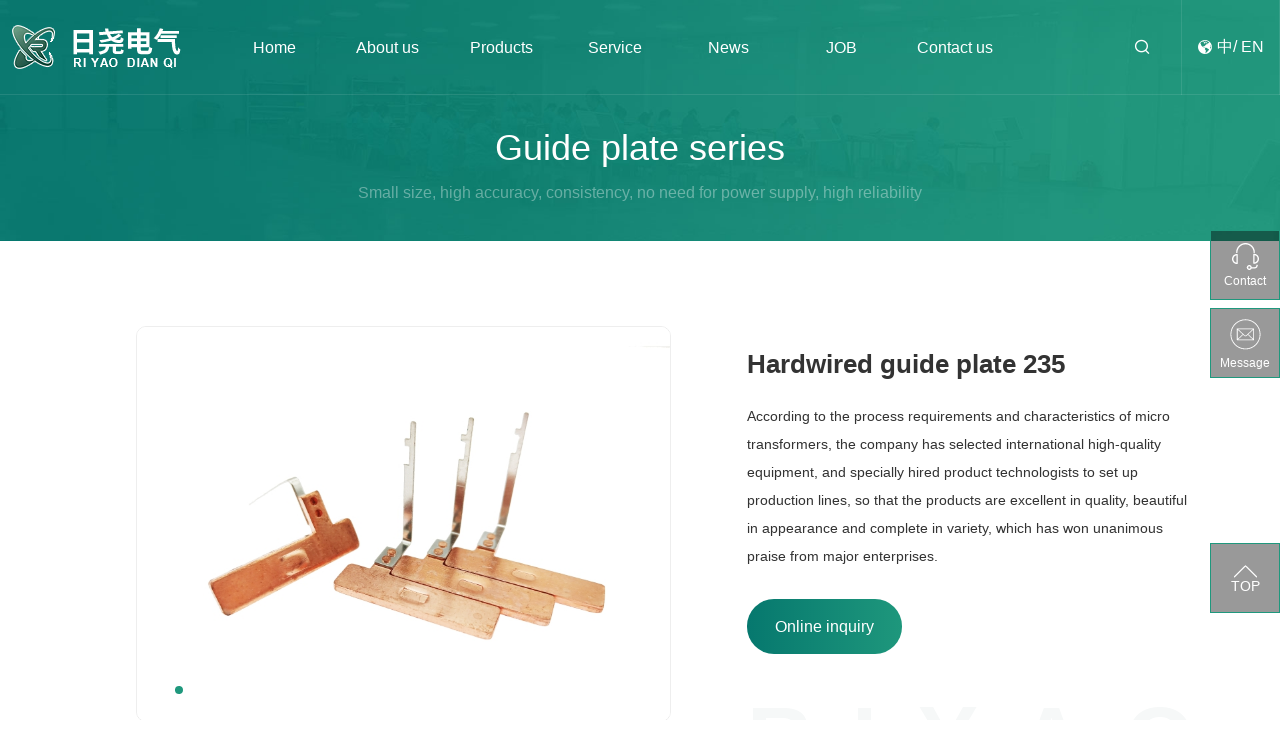

--- FILE ---
content_type: text/html; charset=utf-8
request_url: http://en.hnrydq.cn/proinfo/116.html
body_size: 13836
content:
<!DOCTYPE html>
<html>
<head>
    <meta charset="UTF-8">
<meta name="viewport" content="width=device-width, initial-scale=1, shrink-to-fit=no">
<meta http-equiv="X-UA-Compatible" content="ie=edge">
<title>Hardwired guide plate 235-Guide plate series-Products-Henan Riyao Electric Co., Ltd</title>
<meta name="keywords" content="Anyang Electronic Component Processing Factory, electronic component co processing, Anyang electronic component processing">
<meta name="description" content="Neihuang Lianxin Electronics Co., Ltd. was registered in Neihuang County at the beginning of 2000. Our predecessor, Neihuang Lianxin Electrical Appliance, has served the supply and sales of major transformer sellers, and has been consistently praised by our partners in the industry. Our company is committed to harmonic elimination, multi-functional instrument, network instrument, power instrument, reactive power compensation and other industry suppliers. With excellent product quality and production capacity to meet the market supply demand, the annual output value is nearly ten million. Our company has always pursued the tenet of "service oriented, quality oriented". At present, the company has a scale of 300 people and a mechanical manufacturing coverage of 75%. It cooperates with many domestic brands in logistics, focusing on effectiveness. The company's sales and production teams are composed of employees with work experience in the field of interconnectors. The company aims to meet customer requirements and insists on serving each user well.">
<link rel="shortcut icon" href="/uploads/20220228/4400fdcdaf9a07103f2299a71786a250.png"><link rel="stylesheet" href="/static/index/zm001/css/bootstrap5.min.css">
<link rel="stylesheet" href="/static/index/zm001/swiper/css/swiper.min.css">
<link rel="stylesheet" href="/static/index/zm001/css/index.css?v=1767862508">
<link rel="stylesheet" href="/static/index/zm001/css/inner.css?v=1.0">
<link rel="stylesheet" href="/static/index/zm001/css/animate.min.css">
<link rel="stylesheet" href="/static/index/zm001/css/zoom.css">
<link rel="stylesheet" href="/static/index/zm001/css/btnstyle.css">
<script src="/static/index/zm001/swiper/js/swiper.min.js"></script>
    <style>
      .location {margin:0;}
    @media(max-width:767px) {
        .inbanner img {width:992px!important;}
    }
    @media(max-width:550px) {
        .inbanner img {width:992px!important;}
    }
    </style>
</head>
<body class="bg-color">
    <div class="header inheader">
    <div class="container position-relative">
        <div class="row align-items-center">
            <div class="col-5 logo">
                <a href="/" class="d-flex align-items-center">
                    <div class="logo_img"><img src="/uploads/20221125/3f0869bd81911ad7f65ad22a77bbdc9b.png" class="img-fluid" alt="Henan Riyao Electric Co., Ltd"></div>
                    <div class="logo_img logoh"><img src="/static/index/zm001/images/logo_h.png" class="img-fluid" alt="Henan Riyao Electric Co., Ltd"></div>
                </a>
            </div>
            <div class="nav d-none d-md-flex">
                <div class="slide "><a href="/">Home</a></div>
                                <div class="slide">
                    <a href="/aboutus.html">About us</a>
                                        <div class="subnav">
                                                    <a href="/aboutus.html" class=" subslide">Company Profile</a>
                                                    <a href="/culture.html" class=" subslide">Culture</a>
                                                    <a href="/article/17/history.html" class=" subslide">History</a>
                                                    <a href="/article/19/fengcai.html" class=" subslide">Corporate Style</a>
                                                    <a href="/honor.html" class=" subslide">Honor</a>
                                                    <a href="/article/21/video.html" class=" subslide">Video</a>
                                            </div>
                                    </div>
                                <div class="slide">
                    <a href="/product.html">Products</a>
                                        <div class="subnav">
                                                    <a href="/product/40.html" class=" subslide">Voltage transformer</a>
                                                    <a href="/product/24.html" class=" subslide">Current Transformer</a>
                                                    <a href="/product/25.html" class=" subslide">New Energy Charging Pile Transformer</a>
                                                    <a href="/product/33.html" class=" subslide">Relay Protection Device Transformer</a>
                                                    <a href="/product/32.html" class=" subslide">State Grid Metering Transformer</a>
                                                    <a href="/product/31.html" class=" subslide">Open Measurement Transformer</a>
                                                    <a href="/product/26.html" class=" subslide">Residual Current Transformer</a>
                                                    <a href="/product/36.html" class=" subslide">Guideway meter</a>
                                                    <a href="/product/37.html" class=" subslide">Power supply inductors</a>
                                                    <a href="/product/34.html" class=" subslide">Magnetic core series</a>
                                                    <a href="/product/35.html" class="active subslide">Guide plate series</a>
                                            </div>
                                    </div>
                                <div class="slide">
                    <a href="/article/11/service.html">Service</a>
                                    </div>
                                <div class="slide">
                    <a href="/article/28/article.html">News</a>
                                        <div class="subnav">
                                                    <a href="/article/28/article.html" class=" subslide">Company dynamics</a>
                                                    <a href="/article/29/hydt.html" class=" subslide">Industry trends</a>
                                            </div>
                                    </div>
                                <div class="slide">
                    <a href="/job.html">JOB</a>
                                        <div class="subnav">
                                                    <a href="/job.html" class=" subslide">Job</a>
                                                    <a href="/article/14/talentconcept.html" class=" subslide">Talent concept</a>
                                            </div>
                                    </div>
                                <div class="slide">
                    <a href="/contact.html">Contact us</a>
                                    </div>
                            </div>
            <div class="tel col-7 d-flex justify-content-end">
                <a href="javascript:;" onClick="$('#searchform').toggleClass('active')" class="me-3"><i class="ali-icon">&#xed65;</i></a>
                <div class="language order-xl-2">
                    <i class="ali-icon">&#xed4d;</i>
                    <a href="http://www.hnrydq.cn" target="_blank">&nbsp;中/&nbsp;</a>
                    <a href="javascript:;">EN</a>
                </div>
                <link rel="stylesheet" href="/static/index/zm001/nav/css/nav.css?v=1767862508">
<div class="menu-btn p-2 rounded-lg d-md-none">
    <div class="line line--1"></div>
    <div class="line line--2"></div>
    <div class="line line--3"></div>
</div>
<nav class="m_nav">
    <div class="nav-links">
        <ul>
            <li class="nav-item"><a href="/" class="link" title="Henan Riyao Electric Co., Ltd"><img src="/uploads/20221125/3f0869bd81911ad7f65ad22a77bbdc9b.png" class="img-fluid" alt="Henan Riyao Electric Co., Ltd"></a></li>
            <li class="nav-item"><a href="http://en.hnrydq.cn" class="link" title="Home">Home</a></li>
                        <li class="nav-item active">
                                <div class="link"><a href="/aboutus.html">About us</a></div>
                <div class="navsub">
                                        <div class="nav-subitem"><a href="/aboutus.html" class="subslide">Company Profile</a></div>
                                        <div class="nav-subitem"><a href="/culture.html" class="subslide">Culture</a></div>
                                        <div class="nav-subitem"><a href="/article/17/history.html" class="subslide">History</a></div>
                                        <div class="nav-subitem"><a href="/article/19/fengcai.html" class="subslide">Corporate Style</a></div>
                                        <div class="nav-subitem"><a href="/honor.html" class="subslide">Honor</a></div>
                                        <div class="nav-subitem"><a href="/article/21/video.html" class="subslide">Video</a></div>
                                    </div>
                            </li>
                        <li class="nav-item ">
                                <div class="link"><a href="/product.html">Products</a></div>
                <div class="navsub">
                                        <div class="nav-subitem"><a href="/product/40.html" class="subslide">Voltage transformer</a></div>
                                        <div class="nav-subitem"><a href="/product/24.html" class="subslide">Current Transformer</a></div>
                                        <div class="nav-subitem"><a href="/product/25.html" class="subslide">New Energy Charging Pile Transformer</a></div>
                                        <div class="nav-subitem"><a href="/product/33.html" class="subslide">Relay Protection Device Transformer</a></div>
                                        <div class="nav-subitem"><a href="/product/32.html" class="subslide">State Grid Metering Transformer</a></div>
                                        <div class="nav-subitem"><a href="/product/31.html" class="subslide">Open Measurement Transformer</a></div>
                                        <div class="nav-subitem"><a href="/product/26.html" class="subslide">Residual Current Transformer</a></div>
                                        <div class="nav-subitem"><a href="/product/36.html" class="subslide">Guideway meter</a></div>
                                        <div class="nav-subitem"><a href="/product/37.html" class="subslide">Power supply inductors</a></div>
                                        <div class="nav-subitem"><a href="/product/34.html" class="subslide">Magnetic core series</a></div>
                                        <div class="nav-subitem"><a href="/product/35.html" class="subslide">Guide plate series</a></div>
                                    </div>
                            </li>
                        <li class="nav-item ">
                                <a href="/article/11/service.html" class="link">Service</a>
                            </li>
                        <li class="nav-item ">
                                <div class="link"><a href="/article/28/article.html">News</a></div>
                <div class="navsub">
                                        <div class="nav-subitem"><a href="/article/28/article.html" class="subslide">Company dynamics</a></div>
                                        <div class="nav-subitem"><a href="/article/29/hydt.html" class="subslide">Industry trends</a></div>
                                    </div>
                            </li>
                        <li class="nav-item ">
                                <div class="link"><a href="/job.html">JOB</a></div>
                <div class="navsub">
                                        <div class="nav-subitem"><a href="/job.html" class="subslide">Job</a></div>
                                        <div class="nav-subitem"><a href="/article/14/talentconcept.html" class="subslide">Talent concept</a></div>
                                    </div>
                            </li>
                        <li class="nav-item ">
                                <a href="/contact.html" class="link">Contact us</a>
                            </li>
                    </ul>
        <div class="navbottom">
            <a href="tel:0372-7086988"><i class="ali-icon">&#xec5c;</i>&emsp;0372-7086988</a>
        </div>
    </div>
</nav>
                <div class="telbox d-none d-xxl-block order-3">
                    Hotline：
                    <div>18837209911</div>
                </div>
            </div>
        </div>
    </div>
</div>
<form id="searchform" action="/product/2.html?keywords=$('.keywords').val()">
    <div class="searchbox">
        <input type="text" placeholder="Search" class="keywords" name="keywords">
        <i class="ali-icon" onClick="if($('.keywords').val() == ''){layer.msg('Please enter the search keywords');$('.keywords').focus();return false;}$('#searchform').submit();">&#xeafe;</i>
    </div>
    <em class="ali-icon d-inline-block ms-3" onClick="$('#searchform').toggleClass('active')">&#xebf3;</em>
</form>
    <div class="inbanner">
        <div class="txtbox">
            <div class="t2">Guide plate series</div>
            <div class="t3">Small size, high accuracy, consistency, no need for power supply, high reliability</div>
        </div>
        <img src="/static/index/zm001/images/proinfo_banner.jpg" alt="Guide plate series">
    </div>
    <div class="proinfo01">
        <div class="container">
            <div class="row">
                <div class="col-12 col-lg-6 col-xl-7 leftbox">
                    <div class="d-md-flex">
                        <div class="swiper-container order-md-1" id="bigSwiper">
                            <div class="swiper-wrapper">
                                                                <div class="swiper-slide">
                                    <div class="imgbox">
                                        <div class="sy"><img src="/static/index/zm001/images/sy.png" class="w-100" alt=""></div>
                                        <img src="/uploads/20230306/c8e946d3334895dc344cd9a2494d2fa4.jpg" alt="Hardwired guide plate 235">
                                    </div>
                                </div>
                                                            </div>
                            <div class="swiper-pagination"></div>
                        </div>
                    </div>
                </div>
                <div class="col-12 col-lg-6 col-xl-5 rightbox pl-lg-5">
                    <div class="t1">Hardwired guide plate 235</div>
                    <div class="t2 d-md-none d-xl-block">According to the process requirements and characteristics of micro transformers, the company has selected international high-quality equipment, and specially hired product technologists to set up production lines, so that the products are excellent in quality, beautiful in appearance and complete in variety, which has won unanimous praise from major enterprises.
                    </div>
                    <div class="d-flex mt-3 mt-lg-4">
                        <a href="javascript:showfloat02('116','Hardwired guide plate 235');" class="b1 order-btn">Online inquiry</a>
                    </div>
                    <div class="c1">
                        <span>R</span><span>I</span><span>Y</span><span>A</span><span>O</span>
                        <div class="c2">Guide plate series</div>
                    </div>
                </div>
            </div>
        </div>
    </div>
    <div class="proinfo02">
        <div class="container px-0 px-sm-3">
            <div class="proinfo04">
                <div class="title">Features</div>
                                <div class="list">
                <div class="swiper-container">
                    <div class="swiper-wrapper">
                                                <div class="swiper-slide slide">
                            <i class="ali-icon">&#xed81;</i>&nbsp;&nbsp;
                            Small size                        </div>
                                                <div class="swiper-slide slide">
                            <i class="ali-icon">&#xed7d</i>&nbsp;&nbsp;
                            High precision                        </div>
                                                <div class="swiper-slide slide">
                            <i class="ali-icon">&#xed7c</i>&nbsp;&nbsp;
                            Good consistency                        </div>
                                                <div class="swiper-slide slide">
                            <i class="ali-icon">&#xed82</i>&nbsp;&nbsp;
                            Widely used                        </div>
                                            </div>
                </div>
                </div>
            </div>
                        <div class="proinfo04">
                <div class="title">Details</div>
                <div class="content">
                    <p><img src="/uploads/editor/20231026/1698303252306881.jpg" title="" alt="116"/></p>                </div>
            </div>
            <div class="proinfo03">
                <div class="title">
                    <div class="t1">Recommendations</div>
                    <div class="more">
                        <div class="swiper-button-prev ali-icon">&#xed6d;</div>
                        <div class="swiper-button-next ali-icon">&#xed6d;</div>
                    </div>
                </div>
                <div class="content">
                                        <div class="swiper-container">
                        <div class="swiper-wrapper">
                                                        <div class="swiper-slide slide">
                                <a href="/proinfo/236.html">
                                    <div class="imgbox">
                                        <img src="/uploads/20230807/92719333d40e4565340c84cff54ab163_800x800.jpg" alt="HTA513 guide rail table">                                    </div>
                                    <div class="txtbox">
                                        <div class="c1 text-truncate">HTA513 guide rail table</div>
                                        <!-- <div class="c2 text-truncate"></div> -->
                                    </div>
                                    <div class="more">
                                        <div class="m1">Details</div>
                                        <div class="m2">+</div>
                                    </div>
                                </a>
                            </div>
                                                        <div class="swiper-slide slide">
                                <a href="/proinfo/209.html">
                                    <div class="imgbox">
                                        <img src="/uploads/20230802/8dbbcda3bc5926a7394463247e781da6_800x800.jpg" alt="HTA903 guide rail table">                                    </div>
                                    <div class="txtbox">
                                        <div class="c1 text-truncate">HTA903 guide rail table</div>
                                        <!-- <div class="c2 text-truncate"></div> -->
                                    </div>
                                    <div class="more">
                                        <div class="m1">Details</div>
                                        <div class="m2">+</div>
                                    </div>
                                </a>
                            </div>
                                                        <div class="swiper-slide slide">
                                <a href="/proinfo/101.html">
                                    <div class="imgbox">
                                        <img src="/uploads/20230802/fe952486b69431b04e0ff128fcfa2339_800x800.jpg" alt="HTA633 National Grid Measurement Transformer">                                    </div>
                                    <div class="txtbox">
                                        <div class="c1 text-truncate">HTA633 National Grid Measurement Transformer</div>
                                        <!-- <div class="c2 text-truncate"></div> -->
                                    </div>
                                    <div class="more">
                                        <div class="m1">Details</div>
                                        <div class="m2">+</div>
                                    </div>
                                </a>
                            </div>
                                                        <div class="swiper-slide slide">
                                <a href="/proinfo/154.html">
                                    <div class="imgbox">
                                        <img src="/uploads/20230802/1e8699681d2e7eb73a35bfb0a3648f16_800x800.jpg" alt="HTV223BS voltage transformer">                                    </div>
                                    <div class="txtbox">
                                        <div class="c1 text-truncate">HTV223BS voltage transformer</div>
                                        <!-- <div class="c2 text-truncate"></div> -->
                                    </div>
                                    <div class="more">
                                        <div class="m1">Details</div>
                                        <div class="m2">+</div>
                                    </div>
                                </a>
                            </div>
                                                        <div class="swiper-slide slide">
                                <a href="/proinfo/120.html">
                                    <div class="imgbox">
                                        <img src="/uploads/20230509/dab7b13e8b612656510cc3125787e1ed_800x800.jpg" alt="Magnetic core 1K107-13/17.5/6.5">                                    </div>
                                    <div class="txtbox">
                                        <div class="c1 text-truncate">Magnetic core 1K107-13/17.5/6.5</div>
                                        <!-- <div class="c2 text-truncate"></div> -->
                                    </div>
                                    <div class="more">
                                        <div class="m1">Details</div>
                                        <div class="m2">+</div>
                                    </div>
                                </a>
                            </div>
                                                        <div class="swiper-slide slide">
                                <a href="/proinfo/204.html">
                                    <div class="imgbox">
                                        <img src="/uploads/20230802/0c1a3d38da16adf0af567153b5313ac6_800x800.jpg" alt="HTA675 National Grid Measurement Transformer">                                    </div>
                                    <div class="txtbox">
                                        <div class="c1 text-truncate">HTA675 National Grid Measurement Transformer</div>
                                        <!-- <div class="c2 text-truncate"></div> -->
                                    </div>
                                    <div class="more">
                                        <div class="m1">Details</div>
                                        <div class="m2">+</div>
                                    </div>
                                </a>
                            </div>
                                                        <div class="swiper-slide slide">
                                <a href="/proinfo/252.html">
                                    <div class="imgbox">
                                        <img src="/uploads/20231026/3b600c40a7bc0766aa1535aa88708fa9_800x800.jpg" alt="HTA906 New Energy Charging Station Transformer">                                    </div>
                                    <div class="txtbox">
                                        <div class="c1 text-truncate">HTA906 New Energy Charging Station Transformer</div>
                                        <!-- <div class="c2 text-truncate"></div> -->
                                    </div>
                                    <div class="more">
                                        <div class="m1">Details</div>
                                        <div class="m2">+</div>
                                    </div>
                                </a>
                            </div>
                                                        <div class="swiper-slide slide">
                                <a href="/proinfo/221.html">
                                    <div class="imgbox">
                                        <img src="/uploads/20230807/d612f920f5bc61741c532c3b0b6be8d4_800x800.jpg" alt="HTA228G Guide Gauge">                                    </div>
                                    <div class="txtbox">
                                        <div class="c1 text-truncate">HTA228G Guide Gauge</div>
                                        <!-- <div class="c2 text-truncate"></div> -->
                                    </div>
                                    <div class="more">
                                        <div class="m1">Details</div>
                                        <div class="m2">+</div>
                                    </div>
                                </a>
                            </div>
                                                        <div class="swiper-slide slide">
                                <a href="/proinfo/175.html">
                                    <div class="imgbox">
                                        <img src="/uploads/20230802/41ac783cb553f0865ef3f4bc05effe99_800x800.jpg" alt="HTA403 New Energy Charging Station Transformer">                                    </div>
                                    <div class="txtbox">
                                        <div class="c1 text-truncate">HTA403 New Energy Charging Station Transformer</div>
                                        <!-- <div class="c2 text-truncate"></div> -->
                                    </div>
                                    <div class="more">
                                        <div class="m1">Details</div>
                                        <div class="m2">+</div>
                                    </div>
                                </a>
                            </div>
                                                        <div class="swiper-slide slide">
                                <a href="/proinfo/93.html">
                                    <div class="imgbox">
                                        <img src="/uploads/20230802/cfca4e481a1cd8061a93fec4986f6d86_800x800.jpg" alt="HTA601 National Grid Measurement Transformer">                                    </div>
                                    <div class="txtbox">
                                        <div class="c1 text-truncate">HTA601 National Grid Measurement Transformer</div>
                                        <!-- <div class="c2 text-truncate"></div> -->
                                    </div>
                                    <div class="more">
                                        <div class="m1">Details</div>
                                        <div class="m2">+</div>
                                    </div>
                                </a>
                            </div>
                                                        <div class="swiper-slide slide">
                                <a href="/proinfo/191.html">
                                    <div class="imgbox">
                                        <img src="/uploads/20230802/5f4c52c9948f819ac39744e6f4da3f3a_800x800.jpg" alt="HTV255A relay protection device transformer">                                    </div>
                                    <div class="txtbox">
                                        <div class="c1 text-truncate">HTV255A relay protection device transformer</div>
                                        <!-- <div class="c2 text-truncate"></div> -->
                                    </div>
                                    <div class="more">
                                        <div class="m1">Details</div>
                                        <div class="m2">+</div>
                                    </div>
                                </a>
                            </div>
                                                        <div class="swiper-slide slide">
                                <a href="/proinfo/71.html">
                                    <div class="imgbox">
                                        <img src="/uploads/20230802/90fdbb55ee72028c39cf934ce7896f55_800x800.jpg" alt="HTA226X current transformer">                                    </div>
                                    <div class="txtbox">
                                        <div class="c1 text-truncate">HTA226X current transformer</div>
                                        <!-- <div class="c2 text-truncate"></div> -->
                                    </div>
                                    <div class="more">
                                        <div class="m1">Details</div>
                                        <div class="m2">+</div>
                                    </div>
                                </a>
                            </div>
                                                    </div>
                    </div>
                </div>
            </div>
        </div>
    </div>
    <div class="index06">
    	<div class="container">
			<div class="title">
				<div class="t1">CUSTOMERS</div>
				<div class="t2">High quality products, perfect service and customer focus</div>
			</div>
			<div class="content">
								<div class="swiper-container">
					<div class="swiper-wrapper">
												<div class="swiper-slide d-flex align-items-center justify-content-center">
							<div class="img"><img src="/uploads/20230315/10375616d2df05a45d36e0269d715cbe.png" alt="Outstanding strength" class="img-fluid"></div>
							<div class="txtbox">
								<div class="c1">Outstanding strength</div>
								<div class="c2"></div>
							</div>
						</div>
												<div class="swiper-slide d-flex align-items-center justify-content-center">
							<div class="img"><img src="/uploads/20230315/02306d241b15d8c20533ed3e7c49e19b.png" alt="Widely used" class="img-fluid"></div>
							<div class="txtbox">
								<div class="c1">Widely used</div>
								<div class="c2"></div>
							</div>
						</div>
												<div class="swiper-slide d-flex align-items-center justify-content-center">
							<div class="img"><img src="/uploads/20230315/5058aa5ea9dba5abafc0f7c77e85be8e.png" alt="Continuous innovation" class="img-fluid"></div>
							<div class="txtbox">
								<div class="c1">Continuous innovation</div>
								<div class="c2"></div>
							</div>
						</div>
											</div>
				</div>
			</div>
    	</div>
    </div>
    <div class="footer fp-auto-height fp-section">
    <div class="container">
        <div class="row">
            <div class="col-12 col-lg-6 pe-lg-5">
                <div class="row">
                    <div class="col-sm-5 position-relative">
                        <img src="/static/index/zm001/images/f_logo.png" alt="Henan Riyao Electric Co., Ltd">
                        <div class="c1">Follow us</div>
                        <div class="share d-flex align-items-center">
                            <a href="javascript:;" class="sj-btn"><i class="ali-icon">&#xeb6c;</i></a>                        </div>
                        <div class="wx text-center p-3"><img src="" class="img-fluid" alt="QR code"><div class="mt-2">WeChat communication</div></div>
                        <div class="sj text-center p-3"><img src="/uploads/20220526/c1e85ec39e0e54369fbfe6fc9f475566.png" class="img-fluid" alt="QR code"><div class="mt-2">Mobile website</div></div>
                    </div>
                    <div class="col-sm-7">
                        <div class="content wow fadeIn">
                            <div class="c1">Service hotline：<span>188-3720-9911</span></div>
                            <div class="c3">Tel：0372-7086988</div>
                            <div class="c3">Add：Chengguan Town, Neihuang County, Henan Province</div>
                        </div>
                    </div>
                </div>
            </div>
            <div class="d-none d-lg-flex col-lg-6 justify-content-between ps-lg-5">
            	<div>
	            	<div class="t1">About Us</div>
	            	<div class="list">
                        <a href="/aboutus.html">Company</a>
                        <a href="/culture.html">Culture</a>
                        <a href="/article/17/history.html">History</a>
                        <a href="/article/19/fengcai.html">Corporate Style</a>
                        <a href="/honor.html">Honor</a>
                        <a href="/article/21/video.html">Video</a>
	            	</div>
            	</div>
                <div>
                    <div class="t1">Products</div>
                    <div class="list">
                                                    <a href="/product/40.html" title="Voltage transformer">Voltage transformer</a>
                                                    <a href="/product/24.html" title="Current Transformer">Current Transformer</a>
                                                    <a href="/product/25.html" title="New Energy Charging Pile Transformer">New Energy Charging Pile Transformer</a>
                                                    <a href="/product/33.html" title="Relay Protection Device Transformer">Relay Protection Device Transformer</a>
                                                    <a href="/product/32.html" title="State Grid Metering Transformer">State Grid Metering Transformer</a>
                                                    <a href="/product/31.html" title="Open Measurement Transformer">Open Measurement Transformer</a>
                                                    <a href="/product/26.html" title="Residual Current Transformer">Residual Current Transformer</a>
                                                    <a href="/product/36.html" title="Guideway meter">Guideway meter</a>
                                                    <a href="/product/37.html" title="Power supply inductors">Power supply inductors</a>
                                                    <a href="/product/34.html" title="Magnetic core series">Magnetic core series</a>
                                                    <a href="/product/35.html" title="Guide plate series">Guide plate series</a>
                                            </div>
                </div>
                <div>
                    <div class="t1">News</div>
                    <div class="list">
                                                    <a href="/article/28/article.html" title="Company dynamics">Company dynamics</a>
                                                    <a href="/article/29/hydt.html" title="Industry trends">Industry trends</a>
                                            </div>
                </div>
                <div>
                    <div class="t1">Join</div>
                    <div class="list">
                                                    <a href="/job.html" title="Job">Job</a>
                                                    <a href="/article/14/talentconcept.html" title="Talent concept">Talent concept</a>
                                            </div>
                </div>
            </div>
        </div>
    </div>
    <div class="bottom">
        <div class="container">
                        Henan Riyao Electric Co., Ltd            <div class="text-center mt-2"><a href="https://beian.miit.gov.cn/#/Integrated/index" target="_blank">YUICPB No. 2022023023-1</a></div>
        </div>
    </div>
</div>
<div class="footer-bar d-lg-none">
    <div class="list">
        <a class="slide" href="http://en.hnrydq.cn"><i class="ali-icon">&#xe622;</i>Home</a>
        <a class="slide" href="/aboutus.html"><i class="ali-icon">&#xea27;</i>About</a>
        <a class="slide" href="/product.html"><i class="ali-icon">&#xe6bc;</i>Product</a>
        <a class="slide" href="tel:18837209911"><i class="ali-icon">&#xe6e2;</i>Contact</a>
        <a class="slide" href="javascript:;" onClick="$('html,body').animate({scrollTop:0},500);"><i class="ali-icon">&#xe70a;</i>TOP</a>
    </div>
</div>
    <script src="/static/index/zm001/js/jquery.min.js"></script>
    <script src="/static/index/zm001/nav/js/nav.js?v=1767862508"></script>
    <script src="/static/index/zm001/js/common.js?v=1767862508"></script>
    <script src="/static/index/zm001/js/layer/layer.js"></script>
    <script src="/static/index/zm001/js/jquery.form.js"></script>
    <script src="/static/index/zm001/js/jquery.paroller.js"></script>
    <script src="/static/index/zm001/js/bootstrap5.min.js"></script>
    <script src="/static/index/zm001/js/zoom.min.js"></script>
    <script src="/static/index/zm001/js/wow.min.js"></script>
    <div class="shadow"></div>
<div class="float01 container">
	<div class="close ali-icon" onclick="$('.shadow').hide();$('.float01').removeClass('open');$('body').removeClass('nav-open');">&#xebf3;</div>
	<div class="title d-lg-flex align-items-center">
		<div class="t1">Message</div>
		<div class="t2 ms-lg-4">Please fill in the following information and we will serve you in time</div>
	</div>
	<div class="content">
        <form action="" id="float01Form">
            <div class="row">
              <input type="hidden" name="source" value="1">
              <div class="col-12 col-xl-6">
              	<div class="row">
	              <div class="col-12 col-lg-6 ps-0 pe-0 pe-lg-3">
	                <div class="slide px-3">
	                  <div class="s1">*Name</div>
	                  <input type="text" name="name" autocomplete="off">
	                  <div class="error"></div>
	                </div>
	              </div>
	              <div class="col-12 col-lg-6 ps-0 ps-lg-3 pe-0">
	                <div class="slide px-3">
	                	<div class="s1">*Tel</div>
	                  	<input type="text" name="tel" autocomplete="off">
	                  	<div class="error"></div>
	                </div>
	              </div>
	              <div class="col-12 col-lg-6 ps-0 pe-0 pe-lg-3">
	                <div class="slide px-3">
	                	<div class="s1">*Email</div>
	                  	<input type="text" name="email" autocomplete="off">
	                  	<div class="error"></div>
	                </div>
	              </div>
	              <div class="col-12 col-lg-6 ps-0 ps-lg-3 pe-0">
	                <div class="slide px-3">
	                	<div class="s1">*Add</div>
	                  	<input type="text" name="address" autocomplete="off">
	                  	<div class="error"></div>
	                </div>
	              </div>
              	</div>
              </div>
              <div class="col-12 col-xl-6 px-0">
                <div class="slide px-3">
	                <div class="s1">*Content</div>
                  	<textarea name="content"></textarea>
                  	<div class="error"></div>
                </div>
              </div>
              <div class="col-7 col-lg-4 col-xl-3 px-0 pe-xl-3 mr-lg-3">
                  <div class="slide code d-flex px-3">
                      <input type="text" name="captcha" autocomplete="off" placeholder="Captcha">
                      <div class="verify align-items-center d-flex" style="flex:0 0 59%;background:#fff;">
                          <img id="verifyImg" src="/index/message/verify.html" class="img-fluid" onclick="refreshVerify('/index/message/verify.html?t=',this)" alt="">
                      </div>
                  </div>
                  <div class="error"></div>
              </div>
              <div class="col-12 col-lg-3 col-xl-2 ml-xl-auto">
                    <a class="slide btn btn2 p-0 float01Submit" href="javascript:;"><span class="btn-inner">Submit<i class="ali-icon">&#xea67;</i></span><div class="btnbg-x"></div></a>
              </div>
            </div>
        </form>
	</div>
	<div class="bottom d-none d-xl-block">
		<div class="row">
	        <div class="s2 col-12 col-lg-5 text-nowrap mr-lg-3">Consulting hotline：
	            	                <b>18837209911</b>（Manager Du）&emsp;<br class="d-lg-none">
	            	        </div>
		</div>
		<div class="s3">If you encounter problems in the use of the product, please contact the online customer service</div>
	</div>
</div>  
<script>
    function showfloat01(){
      $('.shadow').show();
      $('body').addClass('nav-open');
      $('.float01').addClass('open');
    }
    
    var hock = true;
    $('.float01Submit').click(function () {
        if(!hock) return;
        var _form = $('#float01Form').serializeArray();
        var f = {};
        var _place = {};
        $.each(_form, function (i, field) {
            f[field.name] = field.value;
            _place[field.name] = $('*[name=' + field.name + ']').attr('placeholder');
        });
        if (f.name == '' || f.name == _place.name) {
            layer.msg('Please enter your name');
            $('*[name=name]').focus();
        } else if (f.tel == '' || f.tel == _place.mobile) {
            layer.msg('Please enter your phone number');
            $('*[name=tel]').focus();
        } else if (/^([0-9]{3,4}-)?[0-9]{7,8}$/.test(f.tel) == false && /^[1][0-9]{10}$/.test(f.tel) == false) {
            layer.msg('Please enter the correct phone number. The area code and phone number are connected by -');
            $('*[name=tel]').focus();
        } else if (f.address == '' || f.address == _place.address) {
            layer.msg('Please enter your address');
            $('*[name=address]').focus();
        } else if (f.email == '' || f.email == _place.email) {
            layer.msg('Please enter your email');
            $('*[name=email]').focus();
        } else if (/^([a-zA-Z0-9]+[_|\_|\.]?)*[a-zA-Z0-9]+@([a-zA-Z0-9]+[_|\_|\.]?)*[a-zA-Z0-9]+\.[a-zA-Z]{2,3}$/.test(f.email) == false) {
            layer.msg('Please enter the correct email address');
            $('*[name=email]').focus();
        } else if (f.content == '' || f.content == _place.content) {
            layer.msg('Please enter the message content');
            $('*[name=content]').focus();
        } else if (f.captcha == '' || f.captcha == _place.captcha) {
            layer.msg('Please enter the verification code');
            $('*[name=captcha]').focus();
        } else {
            hock = false;
            $.ajax({
                url: "/index/message/addmessage.html",
                type : 'POST',
                dataType : 'json',
                data:{
                  name:f.name,
                  tel:f.tel,
                  address:f.address,
                  content:f.content,
                  captcha:f.captcha,
                  source:1
                },
                success : function(data) {
                    hock = true;
                    if(data.code == 2012){
                        layer.msg('Your message has been submitted, thank you for your feedback!');
                        $('#float01Form')[0].reset();  // 提交成功重置
                        $('#verifyImg').click();
                    } else if(data.code == 4013){
                        layer.msg('Verification code error');
                        $('#verifyImg').click();
                    } else {
                        layer.msg('Failed to submit. Please try again later');
                    }
                },
                fail:function (res){
                    hock = true;
                    layer.msg('Failed to submit. Please try again later');
                }
            })
        }
    });
</script>
    <div class="shadow"></div>
<div class="float02 container">
	<div class="close ali-icon" onclick="$('.shadow').hide();$('.float02').removeClass('open');$('body').removeClass('nav-open');">&#xebf3;</div>
	<div class="title d-lg-flex align-items-center">
		<div class="t1">Product RFQ</div>
		<div class="t2 ms-lg-4">Please fill in the following information and we will serve you in time</div>
	</div>
	<div class="content">
        <form action="" id="float02Form">
            <div class="row">
              <input type="hidden" name="source" value="1">
              <div class="col-12 col-xl-6">
              	<div class="row">
                  <div class="col-12 col-lg-6 ps-0 pe-0 pe-lg-3">
                    <div class="slide px-3">
                        <div class="s1">*Product</div>
                        <input type="text" name="product" readonly value="">
                        <div class="error"></div>
                    </div>
                  <input type="hidden" name="email" autocomplete="off" value="无">
                  </div>
                  <div class="col-12 col-lg-6 ps-0 ps-lg-3 pe-0">
                    <div class="slide px-3">
                        <div class="s1">*Add</div>
                        <input type="text" name="add" autocomplete="off">
                        <div class="error"></div>
                    </div>
                  </div>
	              <div class="col-12 col-lg-6 ps-0 pe-0 pe-lg-3">
	                <div class="slide px-3">
	                  <div class="s1">*Name</div>
	                  <input type="text" name="name" autocomplete="off">
	                  <div class="error"></div>
	                </div>
	              </div>
	              <div class="col-12 col-lg-6 ps-0 ps-lg-3 pe-0">
	                <div class="slide px-3">
	                	<div class="s1">*Tel</div>
	                  	<input type="text" name="tel" autocomplete="off">
	                  	<div class="error"></div>
	                </div>
	              </div>
              	</div>
              </div>
              <div class="col-12 col-xl-6 px-0">
                <div class="slide px-3">
	                <div class="s1">*remarks</div>
                  	<textarea name="notes"></textarea>
                  	<div class="error"></div>
                </div>
              </div>
              <div class="col-7 col-lg-4 col-xl-3 px-0 pe-xl-3 mr-lg-3">
                  <div class="slide code d-flex px-3">
                      <input type="text" name="captcha" autocomplete="off" placeholder="Captcha">
                      <div class="verify align-items-center d-flex" style="flex:0 0 59%;background:#fff;">
                          <img id="verifyImg" src="/index/message/verify.html" class="img-fluid" onclick="refreshVerify('/index/message/verify.html?t=',this)" alt="">
                      </div>
                  </div>
                  <div class="error"></div>
              </div>
              <div class="col-12 col-lg-3 col-xl-2 ml-xl-auto">
                <input type="hidden" name="cp_id" value="">
                <a class="slide btn btn2 p-0 float02Submit" href="javascript:;"><span class="btn-inner">Submit<i class="ali-icon">&#xea67;</i></span><div class="btnbg-x"></div></a>
              </div>
            </div>
        </form>
	</div>
	<div class="bottom d-none d-xl-block">
		<div class="row">
	        <div class="s2 col-12 col-lg-5 text-nowrap mr-lg-3">Consulting hotline：
	            	                <b>18837209911</b>（Manager Du）&emsp;<br class="d-lg-none">
	            	        </div>
		</div>
		<div class="s3">If you encounter problems in the use of the product, please contact the online customer service</div>
	</div>
</div>
<script>
    function showfloat02(id,title) {
    	$('.shadow').show();
        $('input[name="cp_id"]').val(id);
        $('input[name="product"]').val(title);
    	$('body').addClass('nav-open');
    	$('.float02').addClass('open');
    }

    var hock = true;
    $(".float02Submit").click(function () {
        if(!hock) return;
        var cp_id = $("#float02Form input[name='cp_id']").val();
        var product = $("#float02Form input[name='product']").val();
        var name = $("#float02Form input[name='name']").val();
        var tel = $("#float02Form input[name='tel']").val();
        var add = $("#float02Form input[name='add']").val();
        var captcha = $("#float02Form input[name='captcha']").val();
        var notes = $("textarea[name='notes']").val();
        if(!name){
            layer.msg('Please enter your name');
            $("#float02Form input[name='name']").focus();
            return false;
        }
        if(!tel){
            layer.msg('Please enter the phone number');
            $("#float02Form input[name='tel']").focus();
            return false;
        }else{
            if (/^[1][0-9]{10}$/.test(tel) == false &&/^(([0\+]\d{2,3}-)?(0\d{2,3})-)?(\d{7,8})(-(\d{3,}))?$/.test(tel)==false) {
                layer.msg('Telephone format error');
                $("#float02Form input[name='tel']").focus();
                return;
            }
        }
        if(!add){
            layer.msg('Please enter the address');
            $("#float02Form input[name='add']").focus();
            return false;
        }
        if(!notes){
            layer.msg('Please enter comments');
            $("textarea[name='notes']").focus();
            return false;
        }
        if(!captcha){
            layer.msg('Please enter the verification code');
            $("#float02Form input[name='captcha']").focus();
            return false;
        }
        hock = false;
        var data = {
            goods:product,
            goods_id:cp_id,
            name:name,
            tel:tel,
            address:add,
            note:notes,
            captcha:captcha,
            source:1
        }
        $.ajax({
            url: "/index/order/add_order.html",
            type : 'POST',
            dataType : 'json',
            data:data,
            success : function(data) {
                hock = true;
                if(data.code == 2013){
                    layer.msg('Submitted successfully');
                    $("#float02Form")[0].reset();
                    setTimeout(() => {
                    $('.shadow').hide();
                    $('.float02').removeClass('open');
                    $('body').removeClass('nav-open');
                    }, 1000);
                } else if(data.code == 4013){
                    $('#float02Form input[name="captcha"]').val('').focus();
                    layer.msg('Verification code error');
                } else {
                    layer.msg('Failed to submit. Please try again later');
                }
                $('.verify img').click();
            },
            fail:function (res){
                hock = true;
                layer.msg('Failed to submit. Please try again later');
            }
        })
    });
</script>
    <style>
@media(max-width:1199px) {
    #kfpanel {display:none;}
}
    #kfpanel .p_MatteIcon .iconfont:before {content:'\e602';}
    #kfpanel >div {animation-fill-mode:both;}
    #kfpanel .wyz {position:fixed;right:0px;bottom:0%;height:50vh;-webkit-transform:translateY(-50%);-moz-transform:translateY(-50%);-ms-transform:translateY(-50%);-o-transform:translateY(-50%);transform:translateY(-50%);padding:50px 0;-moz-box-sizing:border-box;box-sizing:border-box;z-index:99;}
    #kfpanel .wyz-form.cur {width:200px;opacity:1;}
    #kfpanel .wyz .transition {-webkit-transition-duration:.4s;-moz-transition-duration:.4s;-o-transition-duration:.4s;transition-duration:.4s;}
    #kfpanel .wyz .wyz-title {background-color:#1f987d;color:#fff;padding:15px 20px 0;white-space:nowrap;position:relative;}
    #kfpanel .wyz .wyz-title .cf-close {position:absolute;left:166px;top:0;padding:10px;}
    #kfpanel .wyz-item-block {position:absolute;right:0;width:70px;height:70px;background-color:rgba(0,0,0,.4);border:1px solid #1f987d;-moz-box-sizing:border-box;box-sizing:border-box;}
    #kfpanel .wyz-item-block:nth-child(1) {top:50px;}
    #kfpanel .wyz-item-block:nth-child(2) {top:128px;}
    #kfpanel .wyz-item-block:nth-child(3) {top:206px;}
    #kfpanel .wyz-item-block:nth-child(4) {top:284px;}
    #kfpanel .wyz-item-block:nth-child(5) {top:362px;}
    #kfpanel .wyz-item {width:100%;height:100%;}
    #kfpanel .wyz-item-p {color:#fff;font-size:12px;margin-top:5px;}
    #kfpanel .wyz-item-in {height:100%;display:none;position:relative;z-index:1;overflow:hidden;}
    #kfpanel .wyz-item-in-p {color:#fff;text-align:center;line-height:68px;height:68px;white-space:nowrap;}
    #kfpanel .wyz-in.cur {width:156px;background-color:transparent;}
    #kfpanel .wyz-in.cur .wyz-item-in {width:100%;display:block;}
    #kfpanel .wyz-in.cur .wyz-item {display:none;}
    #kfpanel .wyz-in:before {content:"";background-color:#1f987d;position:absolute;height:100%;width:0;-webkit-transition:all .4s ease;-o-transition:all .4s ease;-moz-transition:all .4s ease;transition:all .4s ease;}
    #kfpanel .wyz-in.cur:before {width:100%;}
    #kfpanel .wyz-item-block.wyz-top {display:none;cursor:pointer;/*width:46px;height:46px;*/top:363px;}
    #kfpanel .wyz-item-block.wyz-top:hover {background:#1f987d;}
    #kfpanel .wyz-item-block.wyz-top .wyz-item-p {font-size:14px;margin-top:0;}
    #kfpanel .wyz-in.wyz-search.cur {border-left:none;}
    #kfpanel .wyz-form {position:absolute;width:0;right:156px;bottom:-1px;z-index:999;overflow:hidden;opacity:0;}
    #kfpanel .wyz-form .cf-form {background-color:#1f987d;-moz-box-sizing:border-box;box-sizing:border-box;padding:10px 20px 20px;border-bottom:1px solid #1f987d;}
    #kfpanel .wyz-form .cf-form-item {margin-bottom:10px;font-size:0;white-space:nowrap;}
    #kfpanel .wyz-form .cf-form-item:last-of-type {margin:0;}
    #kfpanel .wyz-form input {padding:0 8px;margin:0;border:none;-moz-box-sizing:border-box;box-sizing:border-box;width:160px;height:28px;line-height:28px;font-size:12px;display:inline-block;vertical-align:middle;background-color:#fff;}
    #kfpanel .wyz-form .verify {width:86px;margin-right:5px;}
    #kfpanel .wyz-form .submit {width:160px;height:28px;line-height:28px;font-size:14px;}
    #kfpanel .wyz-qr-show {display:none;position:absolute;z-index:1;border:1px solid #1f987d;left:-155px;top:-85px;}
    #kfpanel .flex-col {display:flex;flex-direction:column;justify-content:center;align-items:center;}
    #kfpanel {width:100%;max-width:100%;min-width:0px;height:auto;max-height:none;min-height:0px;margin-top:0px;margin-left:auto;margin-right:auto;margin-bottom:0px;padding-top:0px;padding-left:0px;padding-right:0px;padding-bottom:0px;}
    #c_portalResPublic_codeContainer-15767199431834578 {width:100%;max-width:181px;min-width:0px;height:auto;max-height:none;min-height:100px;margin-top:0px;margin-left:auto;margin-right:0px;margin-bottom:0px;padding-top:0px;padding-left:0px;padding-right:0px;padding-bottom:0px;}
    #w_grid-1569223912405 .p_MatteIcon .iconfont:before {content:'\e602';}
    #w_grid-1569223912405 >div {animation-fill-mode:both;}
    #w_grid-1569223912405 > div > .p_gridbox > .p_gridCell:nth-child(n+1) {margin-left:0px;clear:left;}
</style>
<div id="kfpanel"> 
    <!-- 侧边盒子 -->
    <div class="wyz">
        <!-- 邮箱 -->
                <div class="wyz-item-block wyz-in transition wyz-tel">
            <a href="javascript:;">
                <div class="wyz-item flex-col">
                    <div class="img-block"> <svg xmlns="http://www.w3.org/2000/svg" xmlns:xlink="http://www.w3.org/1999/xlink" width="27px" height="27px">
                        <path fill-rule="evenodd" fill="rgb(255, 255, 255)" d="M21.937,20.857 C21.532,20.857 21.262,20.587 21.262,20.182 L21.262,11.407 C21.262,11.002 21.532,10.732 21.937,10.732 C24.705,10.732 27.000,13.027 27.000,15.795 C27.000,18.562 24.705,20.857 21.937,20.857 ZM22.612,12.152 L22.612,19.437 C24.323,19.112 25.650,17.589 25.650,15.795 C25.650,14.000 24.323,12.477 22.612,12.152 ZM22.207,10.057 C21.802,10.057 21.532,9.787 21.532,9.382 C21.532,4.927 17.887,1.350 13.500,1.350 C9.112,1.350 5.467,4.927 5.467,9.382 C5.467,9.787 5.197,10.057 4.792,10.057 C4.387,10.057 4.117,9.787 4.117,9.382 C4.117,4.185 8.370,-0.001 13.500,-0.001 C18.630,-0.001 22.882,4.185 22.882,9.382 C22.882,9.719 22.545,10.057 22.207,10.057 ZM5.737,11.610 L5.737,20.385 C5.737,20.790 5.400,21.060 5.062,21.060 C2.295,21.060 -0.000,18.765 -0.000,15.997 C-0.000,13.230 2.295,10.935 5.062,10.935 C5.467,10.935 5.737,11.205 5.737,11.610 ZM4.387,12.354 C2.677,12.679 1.350,14.203 1.350,15.997 C1.350,17.792 2.677,19.315 4.387,19.640 L4.387,12.354 ZM17.280,22.005 C18.581,22.005 19.587,22.919 19.745,24.165 L22.612,24.165 C23.625,24.165 24.435,23.355 24.435,22.342 C24.435,21.937 24.705,21.667 25.110,21.667 C25.515,21.667 25.785,21.937 25.785,22.342 C25.785,24.097 24.367,25.515 22.612,25.515 L19.563,25.515 C19.172,26.402 18.283,27.000 17.280,27.000 C15.930,27.000 14.782,25.920 14.782,24.502 C14.782,23.085 15.862,22.005 17.280,22.005 ZM17.280,25.650 C17.814,25.650 18.274,25.226 18.382,24.712 C18.391,24.656 18.397,24.598 18.417,24.550 C18.418,24.533 18.427,24.519 18.427,24.502 C18.427,23.895 17.887,23.355 17.280,23.355 C16.672,23.355 16.132,23.895 16.132,24.502 C16.132,25.110 16.672,25.650 17.280,25.650 Z">
                        </path>
                    </svg> </div>
                    <p class="wyz-item-p">Contact</p>
                </div>
                <div class="wyz-item-in">
                    <p class="wyz-item-in-p transition">18837209911<br> </p>
                </div>
            </a>
        </div>
                <!-- 在线咨询 -->
        <div class="wyz-item-block wyz-in transition wyz-online">
            <a href="javascript:showfloat01();" class="shangqiao a_baidu_window zixun_count" zixun="bd">
                <div class="wyz-item flex-col">
                    <div class="img-block">  <svg t="1600324079441" class="icon" viewBox="0 0 1024 1024" version="1.1" xmlns="http://www.w3.org/2000/svg" p-id="3070" width="35" height="35"><path fill="rgb(255, 255, 255)" d="M511.824 66.973c-243.198 0-440.339 197.082-440.339 440.339 0 243.198 197.141 440.339 440.339 440.339s440.28-197.2 440.28-440.339c0-243.257-197.082-440.339-440.28-440.339zM805.265 800.813c-38.095 38.095-82.442 68.053-131.859 88.928-51.128 21.643-105.44 32.612-161.523 32.612-56.022 0-110.395-10.969-161.582-32.612-49.418-20.875-93.823-50.775-131.919-88.928-38.095-38.095-68.053-82.56-88.928-131.978-21.702-51.069-32.671-105.5-32.671-161.524s10.969-110.336 32.612-161.523c20.875-49.418 50.834-93.764 88.928-131.919 38.095-38.095 82.501-68.053 131.919-88.928 51.188-21.584 105.559-32.612 161.582-32.612 56.081 0 110.395 11.028 161.523 32.612 49.418 20.876 93.764 50.834 131.859 88.928 38.095 38.154 68.053 82.501 89.047 131.919 21.584 51.128 32.612 105.44 32.612 161.523 0 56.081-11.087 110.513-32.612 161.523-20.934 49.358-50.893 93.823-88.988 131.978z" p-id="3071"></path><path fill="rgb(255, 255, 255)" d="M259.543 336.826h10.851c161.463 0 322.927 0.059 484.331-0.118 7.253 0 9.436 1.768 9.436 9.377-0.118 107.681-0.118 215.422 0 323.045 0 6.9-2.064 8.727-8.669 8.727-162.466-0.235-324.991-0.235-487.456-0.118-5.662 0-8.61-0.589-8.61-7.725 0.294-107.387 0.176-214.774 0.118-322.22v-10.969zM299.41 359.059c3.127 3.244 4.423 4.718 6.074 6.25 54.194 49.831 108.272 99.662 162.642 149.492 8.61 7.961 17.515 15.923 27.186 22.822 10.969 7.725 23.176 7.842 33.908-0.589 11.322-8.727 21.937-18.281 32.436-27.953 51.717-47.237 103.318-94.707 154.918-142.238 2.242-2.005 4.010-4.364 6.959-7.901-141.943 0.118-281.883 0.118-424.121 0.118zM298.76 652.795c0.884 1.062 1.651 1.947 2.477 3.007h421.468c0.589-0.825 1.12-1.592 1.474-2.536-2.89-2.182-6.074-4.245-8.727-6.783-43.404-39.747-86.923-79.375-129.914-119.299-5.721-5.248-8.786-4.481-13.917 0.235-11.028 10.025-22.291 19.696-34.145 28.661-16.571 12.502-34.085 12.856-50.834 0.294-12.148-9.259-23.765-19.343-35.264-29.603-4.836-4.481-7.783-4.364-12.678 0.118-43.581 40.337-87.396 80.378-131.211 120.478-2.418 2.183-5.78 3.715-8.727 5.424zM430.031 507.312c-48.888-44.759-96.89-88.928-146.189-134.101v268.437c49.536-45.526 97.42-89.518 146.189-134.336zM740.278 376.043c-0.825-0.413-1.533-0.825-2.242-1.238-47.885 44.051-95.592 88.044-144.185 132.568 49.005 44.994 96.831 88.988 146.366 134.454 0.059-90.285 0.059-177.976 0.059-265.784zM740.278 376.043z" p-id="3072"></path></svg> </div>
                    <p class="wyz-item-p zixun_count" zixun="bd">Message</p>
                </div>
                <div class="wyz-item-in">
                    <p class="wyz-item-in-p transition zixun_count" zixun="bd">Message</p>
                </div>
            </a>
        </div>  

        <!-- 公众号 -->
        <!-- <div class="wyz-item-block wyz-in transition wyz-wx">
            <a href="javascript:void(0);">
                <div class="wyz-item flex-col">
                    <div class="img-block"> <svg xmlns="http://www.w3.org/2000/svg" width="36" height="30" viewBox="0 0 36 30">
                        <defs>
                            <style>
                                .cls-1 {
                                    fill: #fff;
                                    fill-rule: evenodd;
                                }
                            </style>
                        </defs>
                        <path class="cls-1" d="M17.535,9.038A1.472,1.472,0,0,0,19.079,7.47a1.462,1.462,0,0,0-1.544-1.562A1.731,1.731,0,0,0,15.677,7.47a1.744,1.744,0,0,0,1.857,1.568h0ZM8.9,5.908A1.736,1.736,0,0,0,7.036,7.47,1.749,1.749,0,0,0,8.9,9.038,1.467,1.467,0,0,0,10.436,7.47,1.46,1.46,0,0,0,8.9,5.908h0ZM36,19.077c0-4.96-4.529-9.185-10.088-9.625a0.57,0.57,0,0,0,0-.19C24.791,3.978,19.2,0,12.906,0,5.79,0,0,5.041,0,11.237c0,3.324,1.67,6.32,4.836,8.681l-1.1,3.37A0.579,0.579,0,0,0,3.9,23.9a0.559,0.559,0,0,0,.622.079l4.142-2.107,0.511,0.1a17.157,17.157,0,0,0,3.735.5q0.6,0,1.2-.053a0.549,0.549,0,0,0,.389-0.215c1.494,3.8,5.611,6.539,10.458,6.539a14.982,14.982,0,0,0,3.624-.591l3.194,1.773a0.554,0.554,0,0,0,.623-0.056,0.575,0.575,0,0,0,.184-0.607l-0.816-2.755C34.5,24.316,36,21.69,36,19.075ZM14.012,21.284c-0.366.032-.737,0.048-1.1,0.048A16.351,16.351,0,0,1,9.4,20.858l-0.707-.145a0.535,0.535,0,0,0-.361.049l-3.1,1.578,0.807-2.462a0.577,0.577,0,0,0-.211-0.649c-3.119-2.207-4.7-4.9-4.7-7.993,0-5.565,5.285-10.094,11.781-10.094,5.743,0,10.827,3.549,11.876,8.27-6.021.08-10.892,4.381-10.892,9.662A8.546,8.546,0,0,0,14.2,21.3a0.555,0.555,0,0,0-.185-0.021h0ZM30.775,25.84a0.577,0.577,0,0,0-.2.62l0.532,1.8-2.183-1.214a0.554,0.554,0,0,0-.27-0.071,0.509,0.509,0,0,0-.137.018,14.686,14.686,0,0,1-3.562.61c-5.481,0-9.939-3.826-9.939-8.529s4.458-8.526,9.939-8.526c5.376,0,9.918,3.905,9.918,8.526,0,2.345-1.455,4.748-4.1,6.766h0ZM21.547,15a1.256,1.256,0,0,0,0,2.512,1.414,1.414,0,0,0,1.541-1.253A1.419,1.419,0,0,0,21.547,15h0Zm6.785,0a1.256,1.256,0,0,0,0,2.512,1.425,1.425,0,0,0,1.549-1.253A1.427,1.427,0,0,0,28.332,15h0Zm0,0">
                        </path>
                    </svg> </div>
                    <p class="wyz-item-p">Wechat</p>
                </div>
                <div class="wyz-item-in">
                    <p class="wyz-item-in-p transition flex-col" style="line-height: normal;">
                        scan<br>WeChat </p>
                    </div>
                </a>
                <div class="wyz-qr-show" style="display: none;">
                    <div class="img-block"> <img src="/uploads/20220526/c1e85ec39e0e54369fbfe6fc9f475566.png" alt="QR code" width="152px" height="152px;" title=""> </div>
                </div>
        </div> -->
        <!-- QQ咨询 -->
        
        <!-- 回到顶部 -->
        <div class="wyz-item-block wyz-top" style="display: block;">
            <div class="wyz-item flex-col">
                <div class="img-block"> <svg xmlns="http://www.w3.org/2000/svg" xmlns:xlink="http://www.w3.org/1999/xlink" width="23px" height="13px">
                    <path fill-rule="evenodd" fill="rgb(255, 255, 255)" d="M23.013,12.996 L11.501,1.656 L-0.011,12.996 L-0.011,11.359 L11.501,0.018 L23.013,11.359 L23.013,12.996 Z">
                    </path>
                </svg> </div>
                <p class="wyz-item-p">TOP</p>
            </div>
        </div>
    </div>
</div>
<script>
    $(".wyz-in:not(.wyz-search)").on("mouseenter", function () {
        $(this).addClass("cur").siblings(".wyz-in").removeClass("cur");
        $(".wyz-search").removeClass("cur");
        $(".wyz-search").find(".wyz-form").removeClass("cur");
    }).on("mouseleave", function () {
        $(this).removeClass("cur");
    });

    $(".wyz-search").on("mouseenter", function () {
        $(this).addClass("cur").siblings(".wyz-in").removeClass("cur");
    }).on("mouseleave", function () {
        if ($(this).find(".wyz-form").hasClass("cur")) {
            return;
        } else {
            $(this).removeClass("cur");
        }
    });
    $(".wyz-search a").on("click", function () {
        if ($(this).siblings(".wyz-form").hasClass("cur")) {
            $(this).siblings(".wyz-form").removeClass("cur");
            $(this).parent(".wyz-search").removeClass("cur");
        } else {
            $(this).parent(".wyz-search").addClass("cur");
            $(this).siblings(".wyz-form").addClass("cur");
            $(this).siblings(".wyz-form").find(".float-wyz").show();
        }
    });
    $(".cf-close").on("click", function () {
        $(this).parents(".wyz-search").removeClass("cur");
        $(this).parents(".wyz-form").removeClass("cur");
    });
    $(".wyz-wx").on("mouseenter", function () {
        $(this).addClass("cur").siblings(".wyz-in").removeClass("cur");
        setTimeout(function () {
            if ($(".wyz-wx").hasClass("cur")) {
                $(".wyz-qr-show").fadeIn("fast");
            }
        }, 400);
    }).on("mouseleave", function () {
        $(this).removeClass("cur");
        $(".wyz-qr-show").fadeOut("fast");
    });

    $(".wyz-top").on("click", function () {
        $("html,body").stop().animate({
            scrollTop: 0
        }, 500);
    });
</script>
        <script>
        $(function(){

            new Swiper('.typebar .swiper-container',{
                slidesPerView:'auto'
            })

            if($(window).scrollTop() < 100){
                $('body.inactive').removeClass('inactive');
            }else{
                if(!$('body').hasClass('inactive')){
                    $('body').addClass('inactive');
                }
            }
           $(window).scroll(function(){
                if($(window).scrollTop() < 100){
                    $('body.inactive').removeClass('inactive');
                }else{
                    if(!$('body').hasClass('inactive')){
                        $('body').addClass('inactive');
                    }
                }
            })
        })
    </script>
    
    <script>
        $(function(){
            $('.footer .wx-btn').hover(function(){
                $('.wx').toggle();
            })
            $('.wx').hover(function(){
                $('.wx').toggle();
            })
            $('.footer .sj-btn').hover(function(){
                $('.sj').toggle();
            })
            $('.sj').hover(function(){
                $('.sj').toggle();
            })
        })
        
        //视觉差插件
        $(window).paroller();
        
        new WOW().init();
        /**
         * 验证码刷新   
         * @author wangyong
        */
        function refreshVerify(url,obj) {
            timestamp = new Date().getTime();
            $(obj).attr('src', url + timestamp);
        }
        var lastPage = Number('');
        // 分页
        $('.page-btn').click(function (){
            var page = Number($('.page-inner input[name=page]').val());
            if(page>lastPage){
                layer.msg('不能超过最大页数');
                return false;
            } else {
                var href = $(this).attr('data-href');
                $(this).attr('href',href+page);
            }

        });
    </script>
        <script>
        (function(){
            var bp = document.createElement('script');
            var curProtocol = window.location.protocol.split(':')[0];
            if (curProtocol === 'https') {
                bp.src = 'https://zz.bdstatic.com/linksubmit/push.js';
            }
            else {
                bp.src = 'http://push.zhanzhang.baidu.com/push.js';
            }
            var s = document.getElementsByTagName("script")[0];
            s.parentNode.insertBefore(bp, s);
        })();
    </script>
        <!--[if lt IE 10]>
    <script src="/static/index/zm001/js/placeholder.js"></script>
    <![endif]-->
    <script>
        $(function(){
            //处理未加样式的表格
            if(!$('table').hasClass('table')){
                $('table').removeAttr('style').removeAttr('height').removeAttr('width');
                $('table').addClass('table table-striped table-bordered table-hover').css({'width':'100%','whiteSpace':'nowrap'});
                $('tr').removeAttr('style').removeAttr('height').removeAttr('width');
                $('td').attr('style','vertical-align:middle').removeAttr('height').removeAttr('width').attr('align','center');
            }

            var bigSwiper = new Swiper('#bigSwiper',{
                pagination:{
                    el:'#bigSwiper .swiper-pagination'
                }
            })

            new Swiper('.proinfo03 .swiper-container',{
                autoplay:true,
                slidesPerView:3,
                spaceBetween:20,
                breakpoints:{
                    767:{
                        slidesPerView:1,
                        spaceBetween:15,
                    },
                    1199:{
                        slidesPerView:2,
                        spaceBetween:20,
                    }
                },
                navigation:{
                    prevEl:'.proinfo03 .swiper-button-prev',
                    nextEl:'.proinfo03 .swiper-button-next'
                }
            })

            new Swiper('.proinfo04 .swiper-container',{
                autoplay:true,
                slidesPerView:4,
                spaceBetween:45,
                breakpoints:{
                    767:{
                        slidesPerView:2,
                        spaceBetween:15,
                    },
                    1199:{
                        slidesPerView:3,
                        spaceBetween:30,
                    }
                }
            })
			new Swiper('.index06 .swiper-container',{
				autoplay:true,
				slidesPerView:3,
				breakpoints:{
					559:{
						slidesPerView:1
					},
					767:{
						slidesPerView:2
					}
				}
			})
        })
    </script>
    </body>
</html>

--- FILE ---
content_type: text/css
request_url: http://en.hnrydq.cn/static/index/zm001/css/index.css?v=1767862508
body_size: 17922
content:
@charset "utf-8";
html,body {padding:0;margin:0;}
* {margin:0;padding:0;font-family:Arial,Helvetica,Verdana,'Microsoft YaHei';border:0;outline:medium;text-shadow:none;text-decoration:none;}
body {line-height:0;color:#333;position:relative;-webkit-text-size-adjust:none;-ms-text-size-adjust:none;-webkit-tap-highlight-color:rgba(0,0,0,0);}
input {vertical-align:middle;}textarea {resize:none;}div {box-sizing:border-box;line-height:1;}ul {list-style:none;margin:0;}p {margin:0;}
a,a:link,a:active,a:visited,a:hover {color:inherit;text-decoration:none;transition:.36s all linear;}
a:hover {color:#20987d;}i,em {font-style:normal;}
::-webkit-input-placeholder {color:#999999;}
:-moz-placeholder {color:#999999;}
::-moz-placeholder {color:#999999;}
:-ms-input-placeholder {color:#999999;}
/*修改滚动条*/
::-webkit-scrollbar {width:0px;height:0px;}
::-webkit-scrollbar-track {box-shadow:inset 0 0 6px transparent;background:rgba(255,255,255,.3);border-radius:6px;}
::-webkit-scrollbar-thumb {border-radius:6px;background:#eee;}

img {
	image-rendering:-moz-crisp-edges;
	image-rendering:-o-crisp-edges;
	image-rendering:-webkit-optimize-contrast;
	image-rendering: crisp-edges;
	-ms-interpolation-mode:nearest-neighbor;
}

/* 无内容 */
.no-goods,.no-network {padding-top:100px;overflow:hidden;text-align:center;}
.no-goods img {display:block;margin:0 auto 30px;width:220px;max-height:105px;}
.no-network img {display:block;margin:0 auto 30px;width:222px;height:160px;}
.no-goods p,.no-network p {font-size:14px;color:#666666;line-height:20px;}

.de-page-mian .page-inner a {color:#fff!important;background: #d4d7de!important;border:none!important;margin:0 3px!important;height:36px!important;line-height:36px!important;width:36px;padding:0!important;border-radius:100px;}
.de-page-mian .page-inner a:hover,.de-page-mian .page-inner a.active {background: #20987d!important;}
.de-page-mian span,.de-page-mian input,.de-page-mian .page-btn {display:none!important;}
@media(max-width:991px) {
	.de-page-mian .page-inner a.next {display:none!important;}
	.de-page-mian .page-inner a.prev {display:none!important;}
}
@media(max-width:767px){
  .de-page-mian .page-inner a {margin-right:0!important;}
  .de-page-mian span,.de-page-mian input,.de-page-mian .page-btn,.de-page-mian .prev,.de-page-mian .next {display:none!important;}
}
@media(min-width:992px) {
	.de-page-mian .page-inner a {font-size:13px!important;height:47px!important;line-height:47px!important;width:47px;margin:0 5px!important;}
	.de-page-mian .page-inner a.next {color:#7b7a7f!important;border:none;background:none!important;position: relative;width:unset;padding:0 10px!important;}
	.de-page-mian .page-inner a.next:before {content:'NEXT >';display:block;}
	.de-page-mian .page-inner a.next:hover {color:#20987d!important;font-weight: bold;}
	.de-page-mian .page-inner a.prev {color:#7b7a7f!important;border:none;background:none!important;position: relative;width:unset;padding:0 10px!important;}
	.de-page-mian .page-inner a.prev:before {content:'< PREV';display:block;}
	.de-page-mian .page-inner a.prev:hover {color:#20987d!important;font-weight: bold;}
}
@media(min-width:1200px) {
	.de-page-mian .page-inner a {height:52px!important;line-height:52px!important;width:52px;margin:0 10px!important;}
}
@media(min-width:1400px) {
	.de-page-mian .page-inner a {height:57px!important;line-height:57px!important;width:57px;}
}
@media(min-width:1600px) {
	.de-page-mian .page-inner a {height:64px!important;line-height:64px!important;width:64px;}
}

/*图片比例控制*/
.imgbox {width:100%;overflow:hidden;position:relative;}
.imgbox:after {content:'';display:block;padding-top:75%;}
.imgbox img {max-width:100%;max-height:100%;position:absolute;left:50%;top:50%;transform:translate(-50%,-50%);transition:.36s all linear;}
.imgbox img:hover {transform:translate(-50%,-50%) scale(1.1);transition:.36s all linear;}

.sy {pointer-events:none;position:absolute;z-index:3;left:0;bottom:0;width:100%;height: 100%;/*background:url(../images/sy.png) no-repeat center bottom;background-size:100% auto;*/}

.play {cursor:pointer;color:rgba(255,255,255,.7);transition:.16s all linear;height:100%;display:flex;justify-content: center;align-items:center;font-size:46px;position:absolute;z-index:4;left:15px;right:15px;top:0%;}
.play:hover {color:#fff;transition:.16s all linear;}
.play i {transition:.16s all linear;}
.play:hover i {transform:scale(1.1);transition:.16s all linear;}
.video-shadow {display: none;position:fixed;z-index:99999;top:0;left:0;width:100vw;height:100vh;background:rgba(0,0,0,.8);}
.video-panel {height:275px;width:365px;padding:5px;background:#f8f8f8;position:fixed;top:50%;left:50%;transform:translate(-50%,-50%);}
.video-shadow .close {position:absolute;bottom:5%;left:50%;transform:translateX(-50%);width:100px;height:40px;line-height:40px;border-radius:20px;background: #fff;text-align:center;}
@media(min-width:768px) {
  .play {font-size:54px;}
  .video-panel {height:362px;width:630px;}
}
@media(min-width:992px) {
  .play {font-size:62px;}
  .video-panel {height:420px;width:730px;}
}
@media(min-width:1200px) {
  .play {font-size:70px;}
  .video-panel {height:500px;width:870px;}
}
@media(min-width:1440px) {
  .video-panel {height:724px;width:1260px;}
}
@media(min-width:1601px) {
  .play {font-size:75px;}
}

/*禁止选中*/
.not-select{
    -moz-user-select:none; /*火狐*/
    -webkit-user-select:none; /*webkit浏览器*/
    -ms-user-select:none; /*IE10*/
    -khtml-user-select:none; /*早期浏览器*/
    user-select:none;
}

@font-face {
  font-family: "iconfont"; /* Project id 2005099 */
  src: url('../alifont/iconfont.woff2?t=1657079081550') format('woff2'),
       url('../alifont/iconfont.woff?t=1657079081550') format('woff'),
       url('../alifont/iconfont.ttf?t=1657079081550') format('truetype');
}

.ali-icon {
  font-family: "iconfont" !important;
  font-size: 16px;
  font-style: normal;
  -webkit-font-smoothing: antialiased;
  -moz-osx-font-smoothing: grayscale;
}

@font-face {
	font-family: 'webfont';
	font-display: swap;
	src: url('//at.alicdn.com/t/webfont_5tg5xxeygb6.eot'); /* IE9*/
	src: url('//at.alicdn.com/t/webfont_5tg5xxeygb6.eot?#iefix') format('embedded-opentype'), /* IE6-IE8 */
	url('//at.alicdn.com/t/webfont_5tg5xxeygb6.woff2') format('woff2'),
	url('//at.alicdn.com/t/webfont_5tg5xxeygb6.woff') format('woff'), /* chrome、firefox */
	url('//at.alicdn.com/t/webfont_5tg5xxeygb6.ttf') format('truetype'), /* chrome、firefox、opera、Safari, Android, iOS 4.2+*/
	url('//at.alicdn.com/t/webfont_5tg5xxeygb6.svg#after') format('svg'); /* iOS 4.1- */
}
.ali-font {font-family: 'webfont';}
.bodybg {background:#f7f7f7;}
.typebox::-webkit-scrollbar {height:1px;}
.top-video {display:none;background: #000;}
.page-a {margin:15px 0;}
body {font-size:12px;}
body.nav-open {overflow-y: hidden;}
.btn {font-size:12px;}
@media(min-width:768px) {
	body {font-size:14px;}
}
@media(min-width:992px){
	.btn {font-size:14px;}
}
@media(min-width:1200px) {
	body {font-size:16px;}
	.btn {font-size:16px;}
}
@media(min-width:1400px) {
	.container {width:1330px;max-width:1330px;margin:0 auto;}
}
@media(min-width:1600px) {
	.container {width:1470px;max-width:1470px;}
}

#searchform {text-align:center;opacity:0;position: fixed;left: 0;right: 0;background: #20987d;top: 0;padding: 20px;z-index: 99993;transform:translateY(-100%);}
#searchform i {color:#1f987d;cursor:pointer;}
#searchform em {color:#fff;cursor:pointer;}
#searchform em:hover {font-size:105%;transition:.16s all linear;}
#searchform.active {opacity:1;transform:translateY(0);}
#searchform .searchbox {display:inline-block;width:500px;max-width:80%;font-size:12px;border-radius: 5000px;line-height:32px;background:#fff;padding:0 20px;white-space: nowrap;}
#searchform .searchbox input {background: none;border:none;width:4600px;max-width:95%;}
@media(min-width:768px) {}
@media(min-width:992px) {
	#searchform {padding: 25px;}
}
@media(min-width:1200px) {
	#searchform {padding: 30px;}
}
@media(min-width:1400px) {}
@media(min-width:1600px) {
	#searchform {padding: 35px;}
}

.prev_next {color:#666666;line-height: 2;margin-top:15px;}
.prev_next .page-a {overflow: hidden;white-space: nowrap;text-overflow: ellipsis;}
@media(min-width:1200px) {
	.prev_next {margin-top: 30px}
}

.index .header {background:rgba(0,0,0,.1);}
.header {height:60px;display: flex;align-items: center;position:fixed;top:0;left:0;right:0;z-index:99;border-bottom:1px solid rgba(255,255,255,.1);transition:.36s all linear;}
.header.hide {opacity:0;transform:translateY(-100%);}
.header.show {opacity:1;transform:translateY(0);transition:.36s all linear;}

.header.onmove .menu-btn .line,.header:hover .menu-btn .line {background:#333;}
.header.onmove,.header:hover {color:#fff;background:#fff;box-shadow:0 15px 20px rgba(0,0,0,0.1);transition:.2s all linear;}
.header.onmove a,.header:hover a {color:#333;}
.header .logo_img {display: block;}
.header .logoh {display: none;}
.header.onmove .logo_img,.header:hover .logo_img {display: none;}
.header.onmove .logoh,.header:hover .logoh {display:block;}
.header.onmove .tel i,.header:hover .tel i {color:#333;}
.header.onmove .tel .language,.header:hover .tel .language {border-color:rgba(0,0,0,.1);}
.header.onmove .telbox,.header:hover .telbox {color:#333;line-height: 2;}
.header.onmove .telbox div,.header:hover .telbox div {color:#2fc0a1;}
.nofixed .header {position:relative;box-shadow: 0 0 5px 0 #eee;}
.nofixed .header .nav {color:#000;}
.nofixed .header .tel i {color:#2fc0a1;}

.header .container {width:100%;max-width:100%;}
.header a:hover {color:#2fc0a1;transition:.15s all linear;}
.header .logo h1 {color:#fff;font-size:22px;font-weight:bold;line-height: 1;margin:0;margin-left:5px;white-space: nowrap;}
.header .nav {color:#fff;display:flex;flex-wrap:wrap;}
.header .nav .slide {text-align:center;position: relative;}
.header .nav .slide a {display:block;position: relative;}
/* .header .subnav {display:flex;justify-content: center;align-items:center;overflow: hidden;height:0;color:#fff;background:rgba(0,0,0,.4);position:absolute;bottom:0;left:0%;width:100%;line-height: 35px;transform:translate(0%,100%);transition:.2s height linear;} */
.header .subnav {display: none;	position: absolute;top: 100%;left: 50%;line-height: 35px;white-space: nowrap;overflow: hidden;color: #fff;background: rgba(0,0,0,.8);transform: translateX(-50%);}
.header .subnav a {color:#fff;padding:0 15px;}
.header .tel {height:80px;color: #fff;display:flex;align-items: center;justify-content: space-around;margin-left:auto;padding-right:5px;}
.header .tel .language {padding:0 10px;height:100%;display:flex;align-items:center;position:relative;}
.header .telbox {line-height:3;text-align:right;}
@media(max-width:991px) {
	.header .logo h1 {color:#000;}
}
@media(max-width:767px) {
	.header .tel {font-size:130%;}
	.header .tel .language {font-size:75%;}
	.header .nav {flex-wrap:wrap;flex:0 0 100%;max-width:100%;}
	.header .nav .slide {flex-basis:25%;}
}
@media(min-width:768px) {
	.header {height:80px;}
	.header .logo {flex:0 0 22%;max-width:22%;}
	.header .nav {flex:0 0 63%;max-width:63%;}
	.header .nav .slide {flex:1;}
	.header .tel {flex:0 0 15%;max-width:20%;padding:0;}
}
@media(min-width:992px) {
	.header {height:90px;}
	.header .logo {flex:0 0 17%;max-width:17%;}
	.header .nav .slide>a {height:90px;line-height: 90px;}
	.header .nav .slide>a:before { content:''; position: absolute; top:0; left:50%; transform:translateX(-50%); background: #2fc0a1;height:2px;width:0%;transition:.2s all linear;}
	.header.onmove .slide.active>a:before,.header .slide:hover>a:before { width:50%; transition:.2s all linear; }
	.header .tel {height:90px;margin-right:0;}
}
@media(min-width:1200px) {
	.header {height:95px;}
	.header .logo h1 {font-size:28px;}
	.header .tel {height:95px;text-align:right;}
	.header .tel b {font-size:18px;}
	.header .telbox {font-size:14px;padding:0 15px;}
	.header .telbox div {font-size:16px;}
	.header .tel .language {padding:0 15px;margin-left:15px;border-left:1px solid rgba(255,255,255,.1);border-right:1px solid rgba(255,255,255,.1);}

	.header .nav .slide .subnav {font-size:15px;line-height: 40px;}
	.header .subnav a { padding:0 20px; }
	/* .header .nav .slide:hover .subnav {height:65px;transition:.2s height linear;} */
	.header .nav .slide:hover .subnav {display: block;}
	.header .nav .slide .subnav a:hover {color:#2fc0a1;background:#fff;transition:.15s all linear;}
	.header .nav .slide>a {line-height: 95px;height: 95px;}
}
@media(min-width:1440px) {
  	.header .logo h1 {font-size:30px;}
	.header .telbox div {font-size:20px;}
	.header .nav {flex:0 0 55%;max-width:55%;}
	.header .nav .slide .subnav {line-height: 45px;}
	.header .subnav a { padding:0 25px; }
	.header .tel .language {padding:0 20px;margin:0 25px;}
}
@media(min-width:1601px) {
	.header {height:100px;}
	.header .container {padding-right:50px;}
	.header .logo h1 {font-size:32px;}
	.header .logo {flex:0 0 17%;max-width:30%;}
	.header .nav {flex:0 0 55%;max-width:55%;margin-top:0px;}
	.header .subnav a { padding:0 30px; }
	.header .tel {flex:0 0 28%;max-width:28%;height:100px;white-space: nowrap;}
	.header .telbox div {font-size:22px;}
	.header .tel .language {margin:0 40px;}
}

.bannermargin {height:100vh;width:100vw;}
.banner {overflow:hidden;background: #000;position:relative;top:0;left:0;width:100vw;}
.banner .swiper-pagination-bullet.swiper-pagination-bullet-active {background: #cba151;}
.banner-box {position:relative;left:50%;transform:translateX(-50%);}
@media(min-width:1200px) {
	.banner {position:fixed;}
	.banner-box {width:100%;}
}

/*内页大图样式*/
.inbanner {width:100%;position:relative;overflow-x:clip;margin-bottom:35px;overflow: hidden;}
.inbanner .t1 {font-size:26px;position:absolute;color:#fff;left:50%;top:40%;transform:translate(-50%,-50%);z-index:5; max-width:90%; width:700px; text-transform: uppercase; display:-webkit-box; -webkit-box-orient:vertical; -webkit-line-clamp:2; overflow: hidden; text-overflow: ellipsis;}
.inbanner img {width:768px;position:relative;left:50%;transform:translateX(-50%);}
.inbanner .content {width:100%;position:absolute;bottom:0;left:0;right:0;}
.inbanner .content .container {background:rgba(255,255,255,.96);padding:15px 15px 0;}
.inbanner .typebar {margin-top:10px;}
/* .inbanner .typebar .list {display: flex;align-items:center;overflow-x:auto;white-space: nowrap;} */
/* .inbanner .typebar .list::-webkit-scrollbar {width:5px;height:5px;} */
.inbanner .typebar .slide { position:relative; color:#7a7b7e;line-height: 40px;font-size:13px;padding:0 15px;text-align:center;border-bottom:2px solid rgba(0,0,0,0);}
.inbanner .typebar .slide a {display: block;border-bottom:2px solid rgba(255,255,255,0); text-transform: uppercase; }
.inbanner .typebar .slide.active,.inbanner .typebar .slide:hover {color:#333333;border-bottom:2px solid #1f987d;}
.inbanner .typebar .slide.active>a,.inbanner .typebar .slide:hover>a {color:#333;}
.inbanner .typebar .s1 {color:#b1b1b1; position: absolute; right:0; top:50%; transform:translateY(-50%);}
.inbanner .subtypebar {color:#7a7b7e;background:linear-gradient(to bottom,#f8f8f8,#eee);display:none;border-top:1px solid #eee;border-bottom:1px solid #eee;position:absolute;left:0;right:0;bottom:0;z-index:8;transform:translateY(100%);align-items:center;}
.inbanner .typebar .slide.active,.inbanner .typebar .slide:hover .subtypebar {display: flex;}
.inbanner .txtbox {text-align:center;position:absolute;left:50%;bottom:15%;transform:translateX(-50%);z-index:1;}
.inbanner .txtbox .t2 {color:#fff;font-size:26px;}
.inbanner .txtbox .t3 {color:rgba(255,255,255,.36);margin-top:10px;line-height: 1.5;}
.subtype {display:flex;align-items: center;justify-content: center;}
.subtype a {display:block;color:#96989e;background: #ecedf2;width:120px;height:40px;line-height:40px;text-align: center;}
.subtype a.active,.subtype a:hover {color:#fff;background: #1f987d;}
.inbanner_btn {color:#fff;position:absolute;z-index:9;top:40%;transform:translateY(-50%);left:0;right:0;display:flex;align-items: center;justify-content: space-between;}
.inbanner_btn .ali-icon {font-size:200%;margin-bottom:10px;}
.inbanner_btn .inbanner_prev .ali-icon {transform:rotateY(180deg);}
.inbanner_btn .inbanner_next,.inbanner_btn .inbanner_prev {opacity:.6;cursor:pointer;}
.inbanner_btn .inbanner_next span,.inbanner_btn .inbanner_prev span {opacity:0;transition:.16s all linear;}
.inbanner_btn .inbanner_next:hover,.inbanner_btn .inbanner_prev:hover {opacity:1;transition:.16s all linear;}
.inbanner_btn .inbanner_next a:hover,.inbanner_btn .inbanner_prev a:hover {color:#fff;}
.inbanner_btn .inbanner_next:hover span,.inbanner_btn .inbanner_prev:hover span {opacity:1;transition:.16s all linear;}
@media(max-width:767px) {
	.inbanner img {width:768px!important;}
}
@media(max-width:550px) {
	.inbanner img {width:550px!important;}
}
@media(min-width:768px) {
	.inbanner .t1 {font-size:34px;}
	.inbanner img {width:992px;}
	.inbanner .typebar .slide {font-size:14px;line-height: 55px;}
	.inbanner .txtbox .t2 {font-size:28px;}
	.subtype a {width:150px;height:50px;line-height:50px;}
}
@media(min-width:992px) {
	.inbanner {margin-bottom:50px;}
	.inbanner .t1 {font-size:38px; text-align:center;}
	.inbanner img {width:1200px;}
	.inbanner .content .container {padding:25px 30px 0;}
	.inbanner .typebar {margin-top:20px;}
	/*.inbanner .typebar .list {justify-content:center;}*/
	.inbanner .typebar .slide {font-size:16px;flex:1;line-height: 70px;max-width:300px;padding:0 20px;justify-content: center;}
	.inbanner .txtbox {bottom:30%;}
	.inbanner .txtbox .t2 {font-size:32px;}
	.subtype a {width:180px;height:55px;line-height:55px;}
}
@media(min-width:1200px) {
	.inbanner {margin-bottom:55px;}
	.inbanner .t1 {font-size:42px;}
	.inbanner img {width:unset;max-width:100%;}
	.inbanner .content .container {padding:35px 40px 0;}
	.inbanner .typebar {margin-top:30px;}
	.inbanner .typebar .slide {font-size:18px;line-height: 80px;padding:0 22px;}
	.inbanner .txtbox {bottom:15%;}
	.inbanner .txtbox .t2 {font-size:36px;}
	.inbanner .txtbox .t3 {margin-top:15px;}
	.subtype a {width:200px;height:60px;line-height:60px;}
}
@media(min-width:1400px) {
	.inbanner {margin-bottom:60px;}
	.inbanner .t1 {font-size:46px;}
	.inbanner .content .container {padding:45px 50px 0;}
	.inbanner .typebar {margin-top:35px;}
	.inbanner .typebar .slide {font-size:20px;line-height: 90px;padding:0 25px;}
	.inbanner .txtbox .t2 {font-size:46px;}
	.inbanner .txtbox .t3 {margin-top:20px;}
	.subtype a {font-size:17px;width:220px;height:65px;line-height:65px;}
}
@media(min-width:1600px) {
	.inbanner {margin-bottom:70px;}
	.inbanner .t1 {font-size:50px;}
	.inbanner .content .container {padding:50px 60px 0;}
	.inbanner .typebar {margin-top:40px;}
	.inbanner .typebar .slide {font-size:22px;line-height: 100px;padding:0 30px;}
	.subtype a {color:#96989e;background: #ecedf2;width:80px;height:35px;line-height:35px;}
	.inbanner .txtbox .t2 {font-size:50px;}
	.inbanner .txtbox .t3 {font-size:17px;margin-top:25px;}
	.subtype a {font-size:18px;width:230px;height:70px;line-height:70px;}
}

.location {color:#7a7b7e;position:relative;overflow: hidden;}
.location i {margin:0 5px;}
@media(min-width:768px) {}
@media(min-width:992px) {}
@media(min-width:1200px) {
	.location {font-size:15px;}
}
@media(min-width:1400px) {}
@media(min-width:1600px) {}


.search01 {position:relative;overflow: hidden;}
.search01 .title {display: flex;align-items:center;line-height:35px;white-space: nowrap;}
.search01 .title .list {white-space: nowrap;overflow:hidden;text-overflow: ellipsis;}
.search01 .title i {color:#20987d;font-size:160%;}
.search01 .title .t1 {color:#999999;font-weight:bold;padding-left:10px;}
.search01 .title a {color:#999999;}
.search01 .title a:hover {color:#cba151;}
.search01 .searchbar {display: flex;align-items:center;justify-content:space-between;line-height:35px;}
.search01 .searchbar i {color:#999;}
.search01 .searchbar input {color:#999;background: none;flex: 1;padding:0 15px;}
.search01 .searchbtn {cursor:pointer;color:#fff;font-size:200%;background:linear-gradient(to right,#24609e,#144486);line-height:35px;height:35px;width:35px;text-align:center;}
@media(max-width:991px) {
	.search01 .searchbar {display:none;max-width: 720px;position:fixed;z-index:999;background:#fff;top:0;left:50%;transform:translateX(-50%);}
	.search01 .searchbtn {color:#20987d;background:none;}
}
@media(min-width:992px) {
	.search01 .title {line-height:45px;}
	.search01 .searchbar {line-height:45px;border-left:1px solid #eee;}
	.search01 .searchbtn {line-height:45px;height:45px;width:45px;}
}
@media(min-width:1024px) {
	.search01 .title {line-height:55px;}
	.search01 .title .t1 {padding-left:20px;}
	.search01 .searchbar {line-height:55px;}
	.search01 .searchbar input {padding:0 25px;}
	.search01 .searchbtn {line-height:55px;height:55px;width:55px;}
}
@media(min-width:1200px) {
	.search01 .title {line-height:65px;}
	.search01 .searchbar {line-height:65px;}
	.search01 .searchbtn {line-height:65px;height:65px;width:65px;}
}
@media(min-width:1440px) {
	.search01 .title {line-height:75px;}
	.search01 .searchbar {line-height:75px;}
	.search01 .searchbtn {line-height:75px;height:75px;width:75px;}
}
@media(min-width:1601px) {
	.search01 .title {line-height:80px;}
	.search01 .searchbar {line-height:80px;}
	.search01 .searchbtn {line-height:80px;height:80px;width:80px;}
}

.index01 {background: #fff;padding:25px 0 30px;position:relative;overflow: hidden;}
.index01 .title {text-align:center;}
.index01 .title .t1 {color:#333;font-size:22px;}
.index01 .title .t2 {color:#b2b5bd;margin:8px auto 0;line-height:1.5;max-width: 80%;}
.index01 .content {margin-top:15px;}
.index01 .content .swiper-slide {background:#fff;z-index:-1;}
.index01 .content .swiper-slide .floatbox {top:unset;bottom:20px;left:25px;right:25px;height:40px;max-width: 80%;pointer-events: none;}
.index01 .content .swiper-slide .floatbox .f1 {color:#333333;font-size:16px;border-left:4px solid #444444;padding-left:10px;}
.index01 .content .swiper-slide .floatbox .f2 {color:#b2b5bd;font-size:12px;margin-top: 7px;}
.index01 .txtbox {background: #fff;padding:20px 15px;display:flex;flex-wrap:wrap;justify-content: space-between;margin-right:-1px;border-left:1px solid #d7d7d7;border-bottom:1px solid #d7d7d7;border-right:1px solid #d7d7d7;}
.index01 .txtbox:after {content:'';display:block;flex:0 0 32%;max-width:32%;}
.index01 .li {color:#96989e;background:#ecedf2;line-height: 30px;text-align:center;flex:0 0 32%;padding:0 10px;max-width:32%;margin-top:5px;}
@media(min-width:768px) {
	.index01 {padding:35px 0 50px;}
 	.index01 .title .t1 {font-size:26px;display: flex;align-items:center;justify-content: center;}
	.index01 .content .swiper-slide .floatbox {bottom:25px;left:30px;right:30px;height:42px;}
	.index01 .content .swiper-slide .floatbox .f1 {font-size:18px;}
	.index01 .content .swiper-slide .floatbox .f2 {font-size:13px;}
	.index01 .txtbox {padding:25px 20px;}
	.index01 .li {line-height: 35px;}
}
@media(min-width:992px) {
	.index01 {padding:45px 0 45px;}
	.index01 .title .t1 {font-size:28px;}
	.index01 .content {margin-top:25px;}
	.index01 .content .swiper-slide {margin-bottom:90px;transition:.36s all linear;}
	.index01 .content .swiper-slide .floatbox {bottom:30px;left:40px;right:40px;height:46px;}
	.index01 .content .swiper-slide .floatbox .f1 {font-size:20px;}
	.index01 .content .swiper-slide .floatbox .f2 {font-size:14px;margin-top: 10px;}
	.index01 .content .swiper-slide .imgbox:after {transition:.36s all linear;}
	.index01 .content .swiper-slide .imgbox img {max-width:unset;transition:.36s all linear;}
	.index01 .content .swiper-slide:hover {margin-bottom: 30px;transition:.36s all linear;z-index: 9;box-shadow: 10px 0 40px -10px rgb(0 0 0 / 30%);}
	.index01 .content .swiper-slide:hover .imgbox:after {padding-top:85%;transition:.36s all linear;}
	.index01 .content .swiper-slide:hover .imgbox img {width:unset;height:100%;transition:.36s all linear;}
	.index01 .txtbox {padding:30px 25px;transition:.36s all linear;}
	.index01 .content .swiper-slide:hover .txtbox {padding:35px 25px;transition:.36s all linear;}
	.index01 .li {line-height: 40px;}
	.index01 .li:hover {color:#fff;background:#1f987d;}
}
@media(min-width:1200px) {
	.index01 {padding:55px 0 55px;}
	.index01 .title .t1 {font-size:32px;}
	.index01 .title .t2 {margin-top:15px;}
	.index01 .content {margin-top:30px;}
	.index01 .txtbox {padding:35px 30px;}
	.index01 .content .swiper-slide {margin-bottom:80px;}
	.index01 .content .swiper-slide .floatbox {bottom:35px;left:50px;right:50px;height:50px;}
	.index01 .content .swiper-slide .floatbox .f1 {font-size:22px;}
	.index01 .content .swiper-slide .floatbox .f2 {font-size:15px;margin-top: 12px;}
	.index01 .content .swiper-slide:hover {margin-bottom: 30px;}
	.index01 .content .swiper-slide:hover .txtbox {padding:40px 30px;}
	.index01 .li {line-height: 45px;}
}
@media(min-width:1400px) {
	.index01 {padding:70px 0 70px;}
	.index01 .title .t1 {font-size:34px;}
	.index01 .content {margin-top:35px;}
	.index01 .txtbox {padding:40px 35px;}
	.index01 .content .swiper-slide {margin-bottom:90px;}
	.index01 .content .swiper-slide .floatbox {bottom:40px;left:60px;right:60px;height:52px;}
	.index01 .content .swiper-slide .floatbox .f1 {font-size:24px;}
	.index01 .content .swiper-slide .floatbox .f2 {margin-top: 15px;}
	.index01 .content .swiper-slide:hover {margin-bottom: 30px;}
	.index01 .content .swiper-slide:hover .txtbox {padding:45px 35px;}
	.index01 .li {line-height: 55px;}
}
@media(min-width:1600px) {
	.index01 {padding:80px 0 80px;}
	.index01 .title .t1 {font-size:36px;}
	.index01 .content {margin-top:40px;}
	.index01 .txtbox {padding:45px 40px;}
	.index01 .content .swiper-slide {margin-bottom:100px;}
	.index01 .content .swiper-slide .floatbox {bottom:50px;left:70px;right:70px;height:55px;}
	.index01 .content .swiper-slide .floatbox .f1 {font-size:26px;}
	.index01 .content .swiper-slide:hover {margin-bottom: 34px;}
	.index01 .content .swiper-slide:hover .txtbox {padding:50px 40px;}
	.index01 .li {line-height: 60px;}
}

.index02 {background:#fff;position:relative;overflow:hidden;}
.index02 .leftbox {width:100%;}
.index02 .leftbox .content {height:100%;padding:30px 15px;display:flex;align-items:flex-end;position:absolute;top:0;}
.index02 .leftbox .content .l1 {color:#fff;line-height:2;}
.index02 .leftbox .swiper-container {height:100%;}
.index02 .leftbox .swiper-slide {overflow: hidden;}
.index02 .leftbox .swiper-slide img {position: absolute;right:50%;}
.index02 .rightbox {width:100%;padding:0 15px;}
.index02 .rightbox .content {position:relative;background:#ecedf2;flex:1;display:flex;align-items: center;padding:30px 15px;}
.index02 .rightbox .content:first-child:after {content:'';background:#ecedf2;position:absolute;right:0;top:0;bottom:0;width:50vw;transform:translateX(99%);}
.index02 .rightbox .content:last-child {color:#fff;background:#1f987d;}
.index02 .rightbox .content:last-child .t1 {background:url(../images/i2.png) no-repeat right center;}
.index02 .rightbox .content:last-child:after {content:'';background:#1f987d;position:absolute;right:0;top:0;bottom:0;width:50vw;transform:translateX(99%);}
.index02 .rightbox .content .txtbox {width:100%;}
.index02 .rightbox .content .list {display: -webkit-flex;display: -moz-flex;display: -ms-flex;display: -o-flex;display: flex;flex-wrap:wrap;}
.index02 .rightbox .content .list .slide {flex:0 0 32%;max-width:32%;margin-right:1%;margin-top: 4px;}
.index02 .rightbox .content .list .slide:last-child {margin-right:0;}
.index02 .rightbox .content .r1 {color:#333333;font-size:20px;margin-top:20px;line-height: 1.8;}
.index02 .rightbox .content .r2 {color:#b2b5bd;margin-top:10px;}
.index02 .rightbox .content .r3 {font-size:17px;line-height: 1.5;}
.index02 .rightbox .content .r4 {color:#93d1c3;font-weight: bold;}
.index02 .rightbox .content .bottom {display:flex;align-items:center;margin-top:15px;overflow:hidden;}
.index02 .rightbox .content .bottom .list {flex:0 0 70%;max-width:70%;margin-left:15px;}
.index02 .rightbox .content .bottom .list .imgbox {background: #fff;}
.index02 .rightbox .content .bottom .list .imgbox:after {padding-top:42.6%;}
.index02 .rightbox .content .prev-btn,.index02 .next-btn {font-size:170%;margin-left:10px;color:#fff;text-align:center;width:40px;height:40px;line-height:40px;border:1px solid #fff; border-radius: 50%;}
.index02 .rightbox .content .next-btn {background:#fff;color:#1f987d;}
.index02 .rightbox .content .swiper-pagination {font-size:18px;position:unset;}
.index02 .rightbox .content .more {padding:0 15px;position:relative;z-index:3;margin-bottom:10px;transition:.16s all linear;}
.index02 .rightbox .content .more:after {content:'';background:#19ba97;position:absolute;right:0;top:65%;bottom:-20%;width:100%;z-index:-1;transition:.16s all linear;}
.index02 .rightbox .content .more:hover {color:#fff;transition:.16s all linear;}
.index02 .rightbox .content .more:hover:after {background: #000;transition:.16s all linear;}
@media(max-width:1199px) {
	.index02 .leftbox .swiper-slide:after {content:'';padding-top:100%;display:block;}
	.index02 .leftbox .swiper-slide img {height:100%;transform:translateX(50%);}
	.index02 .rightbox .content:first-child:before {content:'';background:#ecedf2;position:absolute;left:0;top:0;bottom:0;width:50vw;transform:translateX(-99%);}
	.index02 .rightbox .content:last-child:before {content:'';background:#1f987d;position:absolute;left:0;top:0;bottom:0;width:50vw;transform:translateX(-99%);}
}
@media (min-width: 576px){
	.index02 .leftbox .content {width:90%;margin:0 auto;}
	.index02 .rightbox {width:540px;margin:0 auto;}
	.index02 .rightbox .content {width:100%;}
}
@media(min-width:768px) {
	.index02 .rightbox {width:720px;}
	.index02 .rightbox .content {padding:30px 4%;}
	.index02 .rightbox .content .r1 {font-size:24px;}
	.index02 .rightbox .content .r3 {font-size:18px;}
	.index02 .rightbox .content .bottom .list {flex:0 0 80%;}
}
@media(min-width:992px) {
	.index02 .rightbox {width:960px;}
	.index02 .rightbox .content .r1 {font-size:26px;}
	.index02 .rightbox .content .r2 {margin-top:15px;}
	.index02 .rightbox .content .r3 {font-size:19px;}
	.index02 .rightbox .content .bottom {margin-top:20px;}
	.index02 .rightbox .content .bottom .list {margin-left:20px;}
	.index02 .rightbox .content .bottom .list {flex:0 0 48%;}
	.index02 .rightbox .content .prev-btn,.index02 .next-btn {width:50px;height:50px;line-height: 50px;}
	.index02 .rightbox .content .more {padding:0 20px;}
	.index02 .rightbox .content .more:hover {padding-left:30px;padding-right:10px;}
}
@media(min-width:1200px) {
	.index02 {height:100vh;display:flex;}
	.index02 .leftbox {height:100%;width:50%;padding:0;}
	.index02 .leftbox .content {width:570px;margin-left:auto;}
	.index02 .leftbox .content {right:0;}
	.index02 .leftbox .content .l1 {color:#fff;font-size:16px;}
	.index02 .leftbox .swiper-slide img {min-width:100%;min-height:100%;right:0%;}
	.index02 .rightbox {height:100%;width:50%;padding-left:0;}
	.index02 .rightbox .content {width:570px;}
	.index02 .rightbox {height:100%;width:50%;padding-left: 0;display:flex;flex-direction: column;}
	.index02 .rightbox .content {text-align:right;padding:0;padding-left:10%;}
	.index02 .rightbox .content:first-child {flex:0 0 33%;}
	.index02 .rightbox .content:last-child {flex:0 0 67.5%;}
	.index02 .rightbox .txtbox {margin-left:auto;padding-right: 15px;}
	.index02 .rightbox .content .r1 {font-size:28px;margin-top:2vh;}
	.index02 .rightbox .content .r3 {font-size:20px;text-align:right;}
	.index02 .rightbox .content .bottom {margin-top:25px;justify-content: flex-end;}
	.index02 .rightbox .content .bottom .list {flex:0 0 65%;margin-left:25px;}
	.index02 .rightbox .content .swiper-pagination {font-size:20px;}
	.index02 .rightbox .content .more {padding:0 25px;}
	.index02 .rightbox .content .more:hover {padding-left:40px;}
}
@media(min-width:1400px) {
	.index02 .leftbox .content {width:665px;}
	.index02 .leftbox .content {padding-bottom:90px;}
	.index02 .leftbox .content .l1 {font-size:17px;}
	.index02 .rightbox .content {width:665px;}
	.index02 .rightbox .content .r1 {font-size:34px;}
	.index02 .rightbox .content .r2 {margin-top:20px;}
	.index02 .rightbox .content .r3 {font-size:21px;}
	.index02 .rightbox .content .bottom {margin-top:30px;}
	.index02 .rightbox .content .bottom .list {margin-left:30px;flex:0 0 59%;max-width:59%;}
	.index02 .rightbox .content .prev-btn,.index02 .rightbox .content .next-btn {width:60px;height:60px;line-height: 60px;}
	.index02 .rightbox .content .swiper-pagination {font-size:22px;}
	.index02 .rightbox .content .more {font-size:17px;}
}
@media(min-width:1600px) {
	.index02 .leftbox .content {width:735px;}
	.index02 .leftbox .content {padding-bottom:110px;}
	.index02 .leftbox .content .l1 {font-size:18px;}
	.index02 .leftbox .content .l2 {font-size:23px;}
	.index02 .rightbox .content {width:735px;}
	.index02 .rightbox .content .r1 {font-size:38px;}
	.index02 .rightbox .content .r3 {font-size:22px;}
	.index02 .rightbox .content .bottom .list {margin-left:35px;flex:0 0 57%;}
	.index02 .rightbox .content .swiper-pagination {font-size:24px;}
}

.index02 .ncontent {position:relative;background:#ecedf2;flex:1;display:flex;align-items: center;}
.index02 .ncontent:first-child { padding:30px 15px; }
.index02 .ncontent:first-child:after {content:'';background:#ecedf2;position:absolute;right:0;top:0;bottom:0;width:50vw;transform:translateX(99%);}
.index02 .ncontent:last-child {color:#fff;background:#1f987d;}
.index02 .ncontent:last-child:after {content:'';background:#1f987d;position:absolute;right:0;top:0;bottom:0;width:50vw;transform:translateX(99%);}
.index02 .ncontent .ntxtbox {width:100%;}
.index02 .ncontent .ntxtbox a:first-child { flex:1;}
.index02 .ncontent .n1 {color:#333333;font-size:20px;margin-top:20px;line-height: 1.2;}
.index02 .ncontent .n2 {color:#7f838d;margin-top:5px;font-weight: bold;}
.index02 .ncontent .n3 { color:#7f838d; font-size:17px;line-height: 1.5; margin-top:10px; }
.index02 .ncontent .n4 {color:#93d1c3;font-weight: bold;letter-spacing: 1px; writing-mode:tb-rl;writing-mode:vertical-lr;writing-mode:vertical-rl;}
.index02 .ncontent .more {color:#797a7d;padding:0 15px;position:relative;z-index:3;margin-bottom:10px;transition:.16s all linear;}
.index02 .ncontent .more:after {content:'';background:#19ba97;position:absolute;right:0;top:65%;bottom:-20%;width:100%;z-index:-1;transition:.16s all linear;}
.index02 .ncontent .more:hover {color:#19ba97;transition:.16s all linear;}
.index02 .ncontent .more:hover:after {background: none;transition:.16s all linear;}
.index02 .ncontent .slide { position:relative; padding:15px 0; }
.index02 .ncontent .slide:nth-child(2) { background:#1a856d; }
.index02 .ncontent .slide:nth-child(2):before { content:''; background:#1a856d; position:absolute; left:0; top:0; height:100%; width:100%; transform:translateX(-98%); z-index:1; }
.index02 .ncontent .slide:nth-child(2):after { content:''; background:#1a856d; position:absolute; right:0; top:0; height:100%; width:100%; transform:translateX(98%); z-index:1; }
.index02 .ncontent .img { z-index:2; width:90px; }
.index02 .ncontent .txt { z-index:2; margin-left:15px; flex:1; width:50%; }
.index02 .ncontent .t1 { color:#fff; font-weight: bold; font-size:16px; }
.index02 .ncontent .t2 { color:#92d3c5; font-size:12px; line-height: 1.6; margin-top:10px; }
@media(max-width:1199px) {
	.index02 .ncontent:first-child:before {content:'';background:#ecedf2;position:absolute;left:0;top:0;bottom:0;width:50vw;transform:translateX(-99%);}
	.index02 .ncontent:last-child:before {content:'';background:#1f987d;position:absolute;left:0;top:0;bottom:0;width:50vw;transform:translateX(-99%);}
}
@media (min-width: 576px){
	.index02 .ncontent {width:100%;}
}
@media(min-width:768px) {
	.index02 .ncontent {padding:30px 4%;}
	.index02 .ncontent .n1 {font-size:24px;}
	.index02 .ncontent .n3 {font-size:18px;}
	.index02 .ncontent .img { width:95px; }
	.index02 .ncontent .txt { margin-left:20px; }
	.index02 .ncontent .t1 { font-size:17px; }
}
@media(min-width:992px) {
	.index02 .ncontent .n1 {font-size:26px;}
	.index02 .ncontent .n3 {font-size:19px;}
	.index02 .ncontent .more {padding:0 20px;}
	.index02 .ncontent .more:hover {padding-left:30px;padding-right:10px;}
	.index02 .ncontent .txt { margin-left:30px; }
	.index02 .ncontent .t1 { font-size:18px; }
	.index02 .ncontent .t2 { font-size:14px; margin-top:15px; }
}
@media(min-width:1200px) {
	.index02 .ncontent {width:570px;padding:0;}
	.index02 .ncontent:first-child {flex:0 0 33%;padding-left:10%;}
	.index02 .ncontent:last-child {flex:0 0 67.5%;}
	.index02 .ncontent .list { height:100%; }
	.index02 .ncontent .list .slide { height:33.3333%; padding-left:10%;}
	.index02 .ncontent .ntxtbox {margin-left:auto;padding-right: 15px;}
	.index02 .ncontent .n1 {font-size:28px;margin-top:2vh;}
	.index02 .ncontent .n3 {font-size:20px;margin-top:15px;}
	.index02 .ncontent .more {padding:0 25px;}
	.index02 .ncontent .more:hover {padding-left:40px;}
	.index02 .ncontent .slide:nth-child(2):before { opacity: 0;}
	.index02 .ncontent .txt { margin-left:35px; }
	.index02 .ncontent .t1 { font-size:20px; }
}
@media(min-width:1400px) {
	.index02 .ncontent {width:665px;}
	.index02 .ncontent .n1 {font-size:34px;}
	.index02 .ncontent .n3 {font-size:21px;margin-top:20px;}
	.index02 .ncontent .more {font-size:17px;}
	.index02 .ncontent .txt { margin-left:40px; }
	.index02 .ncontent .t1 { font-size:22px; }
}
@media(min-width:1600px) {
	.index02 .ncontent {width:735px;}
	.index02 .ncontent .n1 {font-size:38px;}
	.index02 .ncontent .n3 {font-size:22px;}
	.index02 .ncontent .img { width:115px; }
	.index02 .ncontent .txt { margin-left:50px; }
	.index02 .ncontent .t1 { font-size:24px; }
}

.index03 {padding:30px 0 50px;background:#fff url(../images/in03_bg.jpg) no-repeat top 177px left 5%;background-size:95% auto;position:relative;overflow: hidden;}
.index03 .leftbox img {background:#ececef;box-shadow:0 0 100px 50px rgba(215,216,222,.6);}
.index03 .rightbox img {margin-top:30px;background:#ececef;box-shadow:0 0 100px 50px rgba(215,216,222,.6);}
.index03 .l1 {color:#333333;font-size:20px;margin-top:30px;position:relative;padding-left:50px;}
.index03 .l1:before {content:'';height:10px;width:10px;background:#1f987d;position:absolute;left:0px;top:-6px;}
.index03 .l1:after {content:'';height:18px;width:18px;background:#1f987d;position:absolute;left:10px;top:4px;}
.index03 .r1 {color:#333333;font-size:20px;white-space: nowrap;}
.index03 .r2 {color:#333333;margin-left:15px;font-weight:bold;}
.index03 .c1 {color:#7a7b7e;margin-top:15px;line-height:1.8;display:-webkit-box;-webkit-box-orient:vertical;-webkit-line-clamp:3;overflow: hidden;text-overflow: ellipsis;}
.index03 .c2 {color:#7a7b7e;margin-top:15px;line-height:1.8;}
.index03 .rightbox .txtbox {margin-top:30px;}
.index03 .more {color:#797a7d;padding:0 15px;display:inline-block;position:relative;z-index:3;white-space:nowrap;margin-top: 5px;transition:.16s all linear;}
.index03 .more:after {content:'';background:#4ed3b6;position:absolute;right:0;top:65%;bottom:-20%;width:100%;z-index:-1;transition:.16s all linear;}
.index03 .more:hover {color:#1f987d;transition:.16s all linear;}
.index03 .more:hover:after {background: #eee;transition:.16s all linear;}
.index03 .rightbox .more {display:block;margin-left:auto;max-width:150px;}
@media(min-width:768px) {
	.index03 {padding:50px 0 40px;}
}
@media(min-width:992px) {
	.index03 {padding:60px 0 120px;}
	.index03 .l1 {font-size:24px;margin-top:35px;}
	.index03 .l1 {padding-left:80px;}
	.index03 .l1:before {height:17px;width:17px;top:-12px;}
	.index03 .l1:after {height:31px;width:31px;left:17px;top:5px;}
	.index03 .r1 {font-size:24px;}
	.index03 .c1 {margin-top:25px;}
	.index03 .c2 {margin-top:25px;}
	.index03 .leftbox {flex:0 0 45%;}
	.index03 .leftbox .txtbox {padding-right:16.6%;}
	.index03 .leftbox .c1 {padding-right:23%;}
	.index03 .rightbox {flex:0 0 55%;}
	.index03 .rightbox .txtbox {padding-left:22%;margin-top:0;}
	.index03 .rightbox img {margin-top:0;position:relative;}
	.index03 .more {padding:0 20px;margin-top: 30px;}
	.index03 .more:hover {padding-left:30px;padding-right:10px;}
	.index03 .rightbox .more {margin-top:8px;}
}
@media(min-width:1200px) {
	.index03 {padding:80px 0 120px;background-size:65% auto;}
	.index03 .c1 {margin-top:30px;}
	.index03 .c2 {margin-top:30px;}
	.index03 .l1 {font-size:28px;margin-top:30px;}
	.index03 .r1 {font-size:24px;}
	.index03 .r2 {margin-left:25px;}
	.index03 .more {padding:0 25px;margin-top: 45px;}
	.index03 .more:hover {padding-left:40px;}
	.index03 .rightbox .more {margin-top:10px;}
}
@media(min-width:1400px) {
	.index03 {padding:100px 0 130px;}
	.index03 .l1 {font-size:34px;margin-top:35px;}
	.index03 .r1 {font-size:34px;}
	.index03 .r2 {font-size:17px;}
	.index03 .c1 {margin-top:40px;}
	.index03 .c2 {margin-top:40px;font-size:17px;}
	.index03 .more {font-size:17px;margin-top: 65px;}
	.index03 .rightbox .more {margin-top:15px;}
}
@media(min-width:1600px) {
	.index03 {padding:120px 0 150px;}
	.index03 .l1 {font-size:38px;margin-top:40px;}
	.index03 .r1 {font-size:38px;}
	.index03 .r2 {font-size:18px;}
	.index03 .c1 {margin-top:50px;}
	.index03 .c2 {margin-top:50px;}
	.index03 .more {margin-top: 80px;}
	.index03 .rightbox .more {margin-top:20px;}
}

.index04 {background:url(../images/in04_bg.jpg) no-repeat center;background-size:cover;padding-top:25px;position:relative;overflow: hidden;}
.index04 .title {color:#fff;text-align:center;}
.index04 .t1 {font-size:20px;}
.index04 .t2 {color:#b2b5bd;margin-top:10px;}
.index04 .content {margin-top:25px;}
.index04 .swiper-slide {position:relative;z-index:2;padding-left:50px;}
.index04 .swiper-slide .txtbox {position:absolute;bottom:0;left:0;right:26%;top:0;z-index:-1;opacity: 1;transition:.36s all linear;}
.index04 .bottom {color:#fff;display:flex;width:200px;margin:0 auto;padding:15px 0;}
.index04 .bottom div {flex:1;text-align:center;line-height: 15px;height:15px;cursor:pointer;}
.index04 .bottom .next:hover,.index04 .bottom .prev:hover {color:#1f987d;}
.index04 .bottom .swiper-pagination {position:unset;}
.index04 .bottom .swiper-pagination span {color:#808389;}
.index04 .bottom .swiper-pagination-current {color:#fff;}
.index04 .swiper-slide-next img,.index04 .swiper-slide-prev img {-webkit-filter: brightness(30%);filter: brightness(30%);}
.index04 .swiper-slide-next .txtbox,
.index04 .swiper-slide-prev .txtbox {opacity:0;transition:.36s all linear;}
.index04 .swiper-container {padding:130px 0 40px;}
.index04 .swiper-slide-active {margin:0 25px;}
.index04 .swiper-slide .txtbox {background:#fff;top:-130px;bottom:-40px;padding:20px 20px;}
.index04 .c1 {color:#333333;font-size:16px;white-space:nowrap;font-weight:bold;margin-right:15px;margin-bottom:10px;}
.index04 .c2 {color:#7a7b7e;line-height:20px;height:40px;overflow:hidden;text-align:left;}
.index04 .more {color:#797a7d;padding:0 15px;display:inline-block;position:relative;z-index:3;white-space:nowrap;margin-top: 5px;transition:.16s all linear;}
.index04 .more:after {content:'';background:#4ed3b6;position:absolute;right:0;top:65%;bottom:-20%;width:100%;z-index:-1;transition:.16s all linear;}
.index04 .more:hover {color:#1f987d;transition:.16s all linear;}
.index04 .more:hover:after {background: #eee;transition:.16s all linear;}
@media(max-width:767px) {
	.index04 .swiper-slide-active img {width:90%;}
}
@media(min-width:768px){
	.index04 {padding-top:35px;}
	.index04 .t1 {font-size:24px;}
	.index04 .swiper-slide-prev {transform:translateX(-25%);padding-left:0;}
}
@media(min-width:992px){
	.index04 {padding-top:40px;}
	.index04 .t1 {font-size:27px;}
	.index04 .content {margin-top:30px;}
	.index04 .swiper-container {padding:160px 0 50px;}
	.index04 .swiper-slide .txtbox {top:-160px;bottom:-50px;padding:25px 28px;}
	.index04 .c1 {font-size:18px;margin-right:20px;margin-bottom:10px;}
	.index04 .c2 {font-size:13px;line-height:21px;height:63px;}
	.index04 .more {margin-top:10px;}
	.index04 .more:hover {padding-left:30px;padding-right:10px;}
	.index04 .swiper-slide-active {width:40%!important;}
	.index04 .swiper-slide-next {transform:translateX(20%);padding-right:0;}
	.index04 .swiper-slide-prev {transform:translateX(-45%);padding-left:0;}
	.index04 .bottom {position:absolute;z-index:99;left:65%;bottom:15px;width:200px;padding:0;}
}
@media(min-width:1200px){
	.index04 {padding-top:50px;}
	.index04 .t1 {font-size:30px;}
	.index04 .t2 {margin-top:15px;}
	.index04 .content {margin-top:40px;}
	.index04 .swiper-container {padding:140px 0 70px;}
	.index04 .swiper-slide .txtbox {top:-140px;bottom:-70px;padding:28px 32px;}
	.index04 .c1 {font-size:20px;margin-right:25px;}
	.index04 .c2 {font-size:14px;line-height:23px;height:69px;}
	.index04 .more {font-size:14px;}
	.index04 .more:hover {padding-left:40px;}
	.index04 .bottom {bottom:30px;}
}
@media(min-width:1400px){
	.index04 {padding-top:65px;}
	.index04 .t1 {font-size:34px;}
	.index04 .content {margin-top:50px;}
	.index04 .swiper-container {padding:170px 0 90px;}
	.index04 .swiper-slide .txtbox {top:-170px;bottom:-90px;padding:35px 40px;}
	.index04 .c1 {font-size:21px;margin-right:30px;}
	.index04 .more {margin-top:15px;}
}
@media(min-width:1600px){
	.index04 {padding-top:80px;}
	.index04 .t1 {font-size:38px;}
	.index04 .content {margin-top:60px;}
	.index04 .swiper-container {padding:200px 0 110px;}
	.index04 .swiper-slide .txtbox {top:-200px;bottom:-110px;padding:40px 50px;}
	.index04 .c1 {font-size:22px;margin-right:35px;}
}

.index05 {padding:25px 0 30px;background: #fff;position:relative;overflow: hidden;}
.index05 .title {text-align:center;}
.index05 .title .t1 {color:#333;font-size:22px;}
.index05 .title .t2 {color:#b2b5bd;margin:8px auto 0;line-height:1.5;max-width: 80%;}
.index05 .content {margin-top:15px;}
.index05 .imgbox:after {padding-top:47%;}
.index05 .date {color:#989898;}
.index05 .c1 {color:#565656;margin-top:10px;line-height:1.5;overflow:hidden;display:-webkit-box;-webkit-box-orient:vertical;-webkit-line-clamp:2;text-overflow: ellipsis;}
.index05 .c2 {color:#a6a6a6;font-weight: bold;}
.index05 .c3 {color:#b3b3b3;font-size:12px;}
.index05 .c3 i {color:#d6d6d6;font-size:130%;display: inline-block;transform: translateY(2px);}
.index05 .more {color:#797a7d;padding:0 15px;display:block;position:relative;z-index:3;white-space:nowrap;margin: 15px auto 0;width:150px;transition:.16s all linear;}
.index05 .more:after {content:'';background:#4ed3b6;position:absolute;right:0;top:65%;bottom:-20%;width:100%;z-index:-1;transition:.16s all linear;}
.index05 .more:hover {color:#1f987d;transition:.16s all linear;}
.index05 .more:hover:after {background: #eee;transition:.16s all linear;}
@media(min-width:768px) {
	.index05 {padding:35px 0 50px;}
 	.index05 .title .t1 {font-size:26px;display: flex;align-items:center;justify-content: center;}
}
@media(min-width:992px) {
	.index05 {padding:45px 0 70px;}
	.index05 .title .t1 {font-size:28px;}
	.index05 .content {margin-top:25px;}
	.index05 .c1 {margin-top:15px;}
	.index05 .more {padding:0 20px;margin-top: 30px;}
	.index05 .more:hover {padding-left:30px;padding-right:10px;}
}
@media(min-width:1200px) {
	.index05 {padding:55px 0 90px;}
	.index05 .title .t1 {font-size:32px;}
	.index05 .title .t2 {margin-top:15px;}
	.index05 .content {margin-top:30px;}
	.index05 .content a:hover .c1 {color:#1f987d;font-weight:bold;}
	.index05 .c1 {margin-top:20px;}
	.index05 .c2 {font-size:15px;}
	.index05 .more {padding:0 25px;margin-top: 45px;}
	.index05 .more:hover {padding-left:40px;}
}
@media(min-width:1400px) {
	.index05 {padding:70px 0 115px;}
	.index05 .title .t1 {font-size:34px;}
	.index05 .content {margin-top:35px;}
	.index05 .c1 {margin-top:25px;font-size: 17px;}
	.index05 .more {font-size:17px;margin-top: 65px;}
}
@media(min-width:1600px) {
	.index05 {padding:80px 0 130px;}
	.index05 .title .t1 {font-size:36px;}
	.index05 .content {margin-top:40px;}
	.index05 .c1 {margin-top:30px;}
	.index05 .more {margin-top: 80px;}
}

.index06 {position:relative;overflow: hidden;padding:25px 0 30px;background:url(../images/in06_bg.jpg) no-repeat center;background-size:cover;}
.index06 .title {color:#fff;}
.index06 .t1 {font-size:20px;}
.index06 .t2 {margin-top:10px;}
.index06 .content {background: #fff;padding:15px;margin-top:20px;}
.index06 .imgbox:after {padding-top:37.5%;}
.index06 .imgbox img {filter: grayscale(100%);}
.index06 .imgbox:hover img {filter: grayscale(0%);}
.index06 .img { width:78px; min-width:78px; }
.index06 .c1 { color:#333333; font-weight:bold; font-size:18px; }
.index06 .c2 { color:#7f838d; font-weight:bold;  font-size:12px; margin-top:5px; text-transform:uppercase;}
@media(min-width:768px) {
	.index06 {padding:30px 0 40px;}
	.index06 .title {display:flex;align-items: center;}
	.index06 .t1 {font-size:24px;}
	.index06 .t2 {margin-left:20px;margin-top:0;}
	.index06 .content {padding:20px;margin-top:25px;}
	.index06 .c1 { font-size:22px; }
}
@media(min-width:992px) {
	.index06 {padding:40px 0 50px;}
	.index06 .t1 {font-size:28px;}
	.index06 .t2 {margin-left:25px;}
	.index06 .content {padding:20px;margin-top:30px;}
	.index06 .c1 { font-size:24px; }
}
@media(min-width:1200px) {
	.index06 {padding:50px 0 60px;}
	.index06 .t1 {font-size:32px;}
	.index06 .t2 {margin-left:30px;}
	.index06 .content {padding:30px;margin-top:40px;}
	.index06 .c1 { font-size:26px; }
	.index06 .c2 { font-size:14px; margin-top:10px; }
}
@media(min-width:1400px) {
	.index06 {padding:60px 0 70px;}
	.index06 .t1 {font-size:35px;}
	.index06 .t2 {margin-left:35px;}
	.index06 .content {padding:35px;margin-top:50px;}
	.index06 .c1 { font-size:28px; }
}
@media(min-width:1600px) {
	.index06 {padding:70px 0 80px;}
	.index06 .t1 {font-size:38px;}
	.index06 .t2 {margin-left:40px;}
	.index06 .content {padding:40px;margin-top:60px;}
	.index06 .c1 { font-size:31px; }
}

.company01 {position:relative;overflow: hidden;padding:30px 0 50px;background: url(../images/company01_bg.jpg) no-repeat top 40px center;background-size:75% auto;}
.company01 .t1 {color:#333333;font-size:18px;font-weight:bold;}
.company01 .content {padding-top:30px;position:relative;}
.company01 .content .img {position:relative;z-index:3;}
.company01 .content .img img {max-width:100%;}
.company01 .container:after {content:'';opacity:0;background:#1f987d;right:0;height:300px;width:80vw;box-shadow:0 0 30px 0px rgba(215,216,222,.7);border-top-left-radius:25px;border-bottom-left-radius:25px;position:absolute;}
.company01 .c1 {color:#c9c9c9;font-weight:bold;font-size:40px;}
.company01 .c1 span {font-size:14px;}
.company01 .c2 {color:#333333;font-size:14px;margin-top:10px;}
.company01 .c3 {color:#7a7b7e;line-height: 2;}
.company01 .c3 p {margin-top:10px;}
.company01 .txtbox .d1 {color:#7a7b7e;}
.company01 .txtbox .d2 {color:#333333;font-size:14px;line-height: 2;margin-top:15px;}
@media(min-width:768px) {
	.company01 {position:relative;padding:45px 0 80px;}
	.company01 .content {padding-top:40px;}
	.company01 .c1 {font-size:46px;}
	.company01 .c1 span {font-size:15px;}
	.company01 .c2 {font-size:15px;}
	.company01 .txtbox .d2 {font-size:15px;}
}
@media(min-width:992px) {
	.company01 {position:relative;padding:60px 0 110px;}
	.company01 .t1 {font-size:20px;}
	.company01 .container:after {opacity:1;top:85px;height:280px;width:41.6vw;box-shadow:0 0 40px 0px rgba(215,216,222,.7);}
	.company01 .content {padding-top:50px;}
	.company01 .c1 {font-size:54px;}
	.company01 .c1 span {font-size:16px;}
	.company01 .c2 {font-size:16px;}
	.company01 .txtbox .d2 {font-size:16px;}
}
@media(min-width:1200px) {
	.company01 {position:relative;padding:80px 0 130px;}
	.company01 .t1 {font-size:22px;}
	.company01 .container:after {top:110px;height:370px;width:41.6vw;box-shadow:0 0 50px 0px rgba(215,216,222,.7);}
	.company01 .content {padding-top:60px;}
	.company01 .c1 {font-size:60px;}
	.company01 .c1 span {font-size:18px;}
	.company01 .c2 {font-size:18px;margin-top:15px;}
	.company01 .c3 p {margin-top:15px;}
	.company01 .txtbox {padding-left:12%;padding-right:6%;}
	.company01 .txtbox .d2 {font-size:17px;}
}
@media(min-width:1400px) {
	.company01 {position:relative;padding:110px 0 150px;}
	.company01 .t1 {font-size:24px;}
	.company01 .container:after {top:150px;height:400px;width:41.6vw;box-shadow:0 0 60px 0px rgba(215,216,222,.7);}
	.company01 .content {padding-top:75px;}
	.company01 .c1 {font-size:65px;}
	.company01 .c1 span {font-size:20px;}
	.company01 .c2 {font-size:20px;}
	.company01 .c3 p {margin-top:20px;}
	.company01 .txtbox .d2 {font-size:19px;}
}
@media(min-width:1600px) {
	.company01 {position:relative;padding:130px 0 180px;}
	.company01 .t1 {font-size:26px;}
	.company01 .container:after {top:170px;height:490px;width:41.6vw;box-shadow:0 0 70px 0px rgba(215,216,222,.7);}
	.company01 .content {padding-top:90px;}
	.company01 .c1 {font-size:70px;}
	.company01 .c1 span {font-size:22px;}
	.company01 .c2 {font-size:22px;margin-top:20px;}
	.company01 .c3 p {margin-top:25px;}
	.company01 .txtbox .d2 {font-size:20px;}
}

.pic {background-position:center;background-repeat:no-repeat;background-size:cover;overflow:hidden;position:relative;}
.pic img.w-h {width:100%;max-width:100%;opacity:0;}
.pic img.lazy {position:absolute;left:0;top:0;width:100%;height:100%;transition:all 0.1s ease-in-out;-webkit-transition:all 0.1s ease-in-out;-moz-transition:all 0.1s ease-in-out;-o-transition:all 0.1s ease-in-out;-ms-transition:all 0.1s ease-in-out;}
.wid-90 {width:90%;}
.op-0 {opacity:0;}
#industry {width:100%;margin:20px auto;}
#industry .box {position:relative;}
#industry .box > ul.parent {position:relative;padding-left:0;}
#industry .c1 {color:#7a7b7e;text-align:center;line-height: 2;margin-top: 15px;}
#industry .box .pager {display: none;}
#industry .box .other {display: none;}
#industry .box .other nav.prev {z-index: 9;}
#industry .box .other nav.next {z-index: 9;}
@media(max-width:991px) {
	#industry .box > ul.parent .pic {margin-top:15px;}
}
@media(min-width:992px) {
	#industry {width:90%;margin:30px auto;}
	#industry .c1 {margin-top: 20px;}
	#industry .box > ul.parent > li {position:absolute;z-index:2;width:80%;left:0%;margin:auto;opacity:0;visibility:hidden;transform:scale(0.6);-webkit-transform:scale(0.6);-moz-transform:scale(0.6);-o-transform:scale(0.6);-ms-transform:scale(0.6);box-shadow:0 15px 25px -10px rgba(37,45,51,0.7);transition:all 0.5s ease-in-out;-webkit-transition:all 0.5s ease-in-out;-moz-transition:all 0.5s ease-in-out;-o-transition:all 0.5s ease-in-out;-ms-transition:all 0.5s ease-in-out;border-radius: 15px;overflow: hidden;}
	#industry .box > ul.parent > li .pic {border-radius:5px;position:relative;}
	#industry .box > ul.parent > li.on {visibility:visible;left:10%;opacity:1;z-index:10;transform:scale(1);-webkit-transform:scale(1);-moz-transform:scale(1);-o-transform:scale(1);-ms-transform:scale(1);}
	#industry .box > ul.parent > li.next-on {visibility:visible;opacity:1;z-index:5;left:0%;transform-origin:0 50%;transform:scale(0.8);-webkit-transform:scale(0.8);-moz-transform:scale(0.8);-o-transform:scale(0.8);-ms-transform:scale(0.8);}
	#industry .box > ul.parent > li.prev-on {visibility:visible;opacity:1;z-index:5;left:20%;transform-origin:100% 50%;transform:scale(0.8);-webkit-transform:scale(0.8);-moz-transform:scale(0.8);-o-transform:scale(0.8);-ms-transform:scale(0.8);}

	#industry .box .other {display: block; z-index:50;pointer-events:none;width:90%;left:0;top:0;}
	#industry .box .other .data {position:absolute;left:50%;transform:translateX(-50%);-webkit-transform:translateX(-50%);-moz-transform:translateX(-50%);-o-transform:translateX(-50%);-ms-transform:translateX(-50%);top:5%;opacity:0;}
	#industry .box .other nav {font-size:40px;cursor:pointer;text-align:center;color:#fff;transition:.22s all linear;position:absolute;top:35%;transform:translateY(-50%);-webkit-transform:translateY(-50%);-moz-transform:translateY(-50%);-o-transform:translateY(-50%);-ms-transform:translateY(-50%);pointer-events:auto;}
	#industry .box .other nav.prev {left:0;}
	#industry .box .other nav.next {right:0;transform:rotateY(180deg);}
	#industry .box .other nav:hover {background: rgba(0,0,0,.8);border-radius:150px;transition:.36s all linear;}

	#industry .box .pager {display:block;position:relative;z-index:10;}
	#industry .box .pager nav {font-size:45px;cursor:pointer;width:10%;text-align:center;color:#1f987d;position:absolute;top:50%;transform:translateY(-50%);-webkit-transform:translateY(-50%);-moz-transform:translateY(-50%);-o-transform:translateY(-50%);-ms-transform:translateY(-50%);pointer-events:auto;}
	#industry .box .pager nav.p-prev {left:0;transform:rotateY(180deg);}
	#industry .box .pager nav.p-next {right:0;}
	#industry .box .pager nav:hover {background: rgba(0,0,0,.1);transition:.36s all linear;}
	#industry .box .pager > ul {width:80%;margin:auto;}
	#industry .box .pager > ul > li {display:none;justify-content:flex-start;align-items:center;width:100%;}
	#industry .box .pager > ul > li .col {position:relative;cursor:pointer;margin:18px 5px;width:calc(25% - 10px);max-width:25%;animation-name:fadeInRightSmall;}
	#industry .box .pager > ul > li .col .pic {position:relative;height:95px;}
	#industry .box .pager > ul > li .col .pic:after {content:"";position:absolute;width:100%;height:100%;top:0;left:0;pointer-events:none;background-color:rgba(0,0,0,0.2);transition:all 0.3s ease-in-out;-webkit-transition:all 0.3s ease-in-out;-moz-transition:all 0.3s ease-in-out;-o-transition:all 0.3s ease-in-out;-ms-transition:all 0.3s ease-in-out;}
	#industry .box .pager > ul > li .col.on .pic:after {opacity:0.5;}
	#industry .box .pager > ul > li .col:hover .pic:after {opacity:0.5;}
	#industry .box .pager > ul > li.on {display:flex;}
}
@media(min-width:1200px) {
	#industry {margin:35px auto;}
	#industry .c1 {margin-top: 25px;}
	#industry .box .pager > ul > li .col .pic {height:110px;}
}
@media(min-width:1400px) {
	#industry {margin:40px auto;}
	#industry .c1 {margin-top: 30px;}
	#industry .box .pager > ul > li .col .pic {height:125px;}
}
@media(min-width:1600px) {
	#industry {margin:45px auto;}
	#industry .c1 {margin-top: 35px;}
	#industry .box .pager > ul > li .col .pic {height:140px;}
}

.job01 {position:relative;overflow: hidden;}
.job01 .container {padding:0 15px 25px;}
.job01 .title {background: url(../images/job_bg.png) no-repeat right 10% top;padding: 35px 0 10px;background-size:100% auto;}
.job01 .t1 {color:#333;font-size:20px;font-weight: bold;}
.job01 .list {margin-top: 15px;padding-left: 0;}
.job01 .list li {margin-bottom:10px;}
.job01 .list li:last-child .job01 .panel {border-bottom:1px solid #f5f5f5;}
.job01 .panel {color:#7a7b7e;background:#fff;padding:0 15px;height: 45px;line-height: 45px;align-items:center;cursor: pointer;position:relative;}
.job01 .panel:after {content:'\ec00';font-family: 'iconfont';position:absolute;right:15px;top:50%;transform:translateY(-50%);}
.job01 .panel:hover {color:#fff;background:#20987d;}
.job01 .panel.active {color:#fff;background:#20987d;border-bottom:none!important;}
.job01 .panel.active:after {content:'\ec01';}
.job01 .c1 {font-size:14px;}
.job01 .c2 {margin-left:15px;margin-right:20px;flex:1;width:50%;}
.job01 .c3 {background:#fff;display:none;line-height:1.6;padding:15px;text-align: justify;}
.job01 .more {color:#fff;background:#20987d;padding:10px 25px;text-align: center;display:inline-block;margin:25px auto;}
.job01 .more:hover {background: #00785d;}
@media(min-width:768px){
	.job01 .container {padding:0 20px 35px;}
	.job01 .title {padding: 45px 0 15px;}
	.job01 .t1 {font-size:24px;}
	.job01 .panel {height: 60px;line-height: 60px;}
	.job01 .c1 {font-size:16px;}
	.job01 .c2 {margin-left:7%;margin-right:10%;}
}
@media(min-width:992px){
	.job01 .container {padding:0 25px 40px;}
	.job01 .title {padding: 50px 0 15px;}
	.job01 .t1 {font-size:26px;}
	.job01 .panel {height: 65px;line-height: 65px;}
	.job01 .panel:after {content:'ON　\ec00';}
	.job01 .panel.active:after {content:'OFF　\ec01';}
	.job01 .c1 {font-size:18px;}
	.job01 .c3 {padding:3vw 4vw;}
}
@media(min-width:1200px) {
	.job01 .container {padding:0 30px 50px;}
	.job01 .title {padding: 55px 0 20px;}
	.job01 .t1 {font-size:28px;}
	.job01 .panel {padding: 0 20px;height: 70px;line-height: 70px;}
	.job01 .panel:after {right:20px;}
	.job01 .c1 {font-size:20px;}
}
@media(min-width:1400px) {
	.job01 .container {padding:0 35px 55px;}
	.job01 .title {padding: 60px 0 25px;}
	.job01 .t1 {font-size:32px;}
	.job01 .panel {padding: 0 25px;height: 80px;line-height: 80px;}
	.job01 .panel:after {right:25px;}
	.job01 .c1 {font-size:23px;}
}
@media(min-width:1600px) {
	.job01 .container {padding:0 40px 60px;}
	.job01 .title {padding: 65px 0 30px;}
	.job01 .t1 {font-size:36px;}
	.job01 .panel {padding: 0 30px;height: 88px;line-height: 88px;}
	.job01 .panel:after {right:30px;}
	.job01 .c1 {font-size:25px;}
}

.culture01 {position:relative;overflow: hidden;padding:45px 0 50px;background: url(../images/culture_bg.png) no-repeat top 30px right 5%;background-size:70% auto;}
.culture01 .title {text-align:center;}
.culture01 .title .t1 {color:#333333;font-size:24px;font-weight: bold;}
.culture01 .title .t2 {color:#757575;line-height: 2;margin-top: 10px;}
.culture01 .title i {height:3px;width:50px;background:#20987d;display:block;margin:10px auto 0;}
.culture01 .content .item {margin-top:20px;position:relative;}
.culture01 .content .item .c1 {color:#333333;font-size:22px;display: -webkit-flex;display: -moz-flex;display: -ms-flex;display: -o-flex;display: flex;align-items: flex-end;}
.culture01 .content .item .c2 {color:#7a7b7e;line-height: 2;margin-top: 15px;}
.culture01 .content .item .c3 {color:#fff;background:#20987d;padding:0 20px;margin-top: 15px;text-align: center;line-height: 2;display: inline-block;}
.culture01 .content .item img {box-shadow:0 0 70px -20px #aaa;}
@media(min-width:768px) {
	.culture01 .title .t1 {font-size:32px;}
	.culture01 .content .item {margin-top:30px;}
	.culture01 .content .item .c1 {font-size:24px;}
	.culture01 .content .item .c2 {margin-top: 20px;}
	.culture01 .content .item .c3 {margin-top: 25px;padding:0 30px;}
}
@media(min-width:992px) {
	.culture01 {padding:70px 0 80px;background: url(../images/culture_bg.png) no-repeat top 40px right 5%;background-size:70% auto;}
	.culture01 .title .t1 {font-size:36px;}
	.culture01 .title .t2 {margin-top: 15px;}
	.culture01 .title i {margin-top: 15px}
	.culture01 .content .item {margin-top:45px;}
	.culture01 .content .item .c1 {font-size:26px;}
	.culture01 .content .item .c2 {margin-top: 25px;padding-right:20%;}
	.culture01 .content .item .c3 {margin-top: 5px;padding:0 35px;}
	.culture01 .content .item:nth-child(2n-1) .c3 {position:relative;right:-130px;}
}
@media(min-width:1200px) {
	.culture01 {padding:80px 0 120px;background: url(../images/culture_bg.png) no-repeat top 45px right 5%;background-size:70% auto;}
	.culture01 .title .t1 {font-size:42px;}
	.culture01 .title .t2 {margin-top: 20px;}
	.culture01 .title i {margin-top: 18px}
	.culture01 .content .item {margin-top:60px;}
	.culture01 .content .item .c1 {font-size:30px;}
	.culture01 .content .item .c2 {margin-top: 35px;padding-right:23%;}
	.culture01 .content .item .c3 {margin-top: 50px;padding:0 40px;}
	.culture01 .content .item:nth-child(2n-1) .c1 {padding-left:5%;}
	.culture01 .content .item:nth-child(2n-1) .c2 {padding-left:5%;}
	.culture01 .content .item:nth-child(2n-1) .c3 {right:-160px;}
}
@media(min-width:1400px) {
	.culture01 {padding:95px 0 130px;background: url(../images/culture_bg.png) no-repeat top 50px right 5%;background-size:70% auto;}
	.culture01 .title .t1 {font-size:46px;}
	.culture01 .title .t2 {font-size:17px;margin-top: 25px;}
	.culture01 .title i {margin-top: 22px}
	.culture01 .content .item {margin-top:75px;}
	.culture01 .content .item .c1 {font-size:34px;}
	.culture01 .content .item .c2 {margin-top: 45px;padding-right:26%;}
	.culture01 .content .item .c3 {margin-top: 60px;padding:0 45px;}
	.culture01 .content .item:nth-child(2n-1) .c3 {right:-180px;}
}
@media(min-width:1600px) {
	.culture01 {padding:110px 0 150px;background: url(../images/culture_bg.png) no-repeat top 55px right 5%;background-size:70% auto;}
	.culture01 .title .t1 {font-size:50px;}
	.culture01 .title .t2 {font-size:18px;margin-top: 30px;}
	.culture01 .title i {margin-top: 25px}
	.culture01 .content .item {margin-top:90px;}
	.culture01 .content .item .c1 {font-size:38px;}
	.culture01 .content .item .c2 {margin-top: 50px;padding-right:30%;}
	.culture01 .content .item .c3 {margin-top: 70px;padding:0 50px;}
}


/*波浪背景*/
.wave_box {width:100%;height:400px;position:absolute;left:0;bottom:0;overflow:hidden;}
.wave {overflow:hidden;position:absolute;top:100%;width:140%;transform:translateY(-50%);color:#fff;margin-left:-20%;animation:3s ease-in-out infinite alternate waveAnimateA;}
@media(min-width:1600px){
	.wave_box {height:500px;}
}
@keyframes waveAnimateA {
	0% {transform:translate(-80px,-52%);}
	100% {transform:translate(80px,-50%);}
}
.wave svg {fill:rgba(233,239,242,1);width:100%;margin-left:-1%;height:auto;}
.st0{fill:#f2fcfa;opacity:1}
.st1{opacity:1;fill:#daefeb;}
/* #E9EFF2; */


.history01 {position:relative;overflow: hidden;padding:45px 0 50px;background: url(../images/history_tit.png) no-repeat top 30px right;background-size:75% auto;}
.history01 .title {text-align:center;}
.history01 .title .t1 {color:#333333;font-size:24px;font-weight: bold;}
.history01 .title .t2 {color:#757575;line-height: 2;margin-top: 10px;}
.history01 .title i {height:3px;width:50px;background:#20987d;display:block;margin:10px auto 0;}
.history01 .content {background:url(../images/history_bg.png) no-repeat center;background-size:cover;position: relative;z-index:1;}
.history01 .content .c1 {color:#1f987d;font-weight: bold;font-size:32px;font-family:'Arial Black';text-shadow:5px 5px 10px rgba(31,152,125,.4);}
.history01 .content .list {margin-top: 10px;}
.history01 .content .c2 {color:#333333;font-weight: bold;line-height: 2.5;}
.history01 .content .c2:before {content:'';display:inline-block;width:8px;height:8px;border-radius:50px;background:#666;margin-right: 7px;}
.history01 .content .bottom {position: relative;z-index:1;}
.history01 .content .bottom .b1 {color:#9a9a9a;font-weight: bold;cursor:pointer;line-height: 2;text-align: center;}
.history01 .content .bottom .b1:after {content:'';display:block;width:0%;height:4px;background:#20987d;margin:0 auto;transition:.36s all linear;}
.history01 .content .bottom .b1:hover,.history01 .content .bottom .b1.active {color:#20987d;}
.history01 .content .bottom .b1:hover:after,.history01 .content .bottom .b1.active:after {width:40%;transition:.36s all linear;}
.history01 .content .bottom .prev {line-height: 2;color:#fff;background:#c5c5c5;padding:0 25px;text-align:center;font-weight: bold;}
.history01 .content .bottom .next {line-height: 2;color:#fff;background:#20987d;padding:0 25px;text-align:center;font-weight: bold;}
.history01 .content .bottom .prev:hover,.history01 .content .bottom .next:hover {background:#00785d;}
@media(min-width:768px) {
	.history01 .title .t1 {font-size:32px;}
	.history01 .content .c1 {font-size:42px;}
	.history01 .content .c2:before {margin-right: 10px;}
	.history01 .content .bottom .prev {padding:0 35px;}
	.history01 .content .bottom .next {padding:0 35px;}
}
@media(min-width:992px) {
	.history01 {padding:70px 0 80px;background: url(../images/history_tit.png) no-repeat top 40px right;background-size:75% auto;}
	.history01 .title .t1 {font-size:36px;}
	.history01 .title .t2 {margin-top: 15px;}
	.history01 .title i {margin-top: 15px}
	.history01 .content .c1 {font-size:50px;}
	.history01 .content .list {margin-top: 15px;}
	.history01 .content .c2:before {margin-right: 12px;}
	.history01 .content .bottom .swiper-container {padding:0 10%;}
	.history01 .content .bottom .prev {padding:0 50px;}
	.history01 .content .bottom .next {padding:0 50px;}
}
@media(min-width:1200px) {
	.history01 {padding:80px 0 120px;background: url(../images/history_tit.png) no-repeat top 45px right;background-size:75% auto;}
	.history01 .title .t1 {font-size:42px;}
	.history01 .title .t2 {margin-top: 20px;}
	.history01 .title i {margin-top: 18px}
	.history01 .content .c1 {font-size:56px;}
	.history01 .content .list {margin-top: 20px;}
	.history01 .content .c2:before {margin-right: 14px;}
	.history01 .content .bottom .prev {padding:0 60px;}
	.history01 .content .bottom .next {padding:0 60px;}
}
@media(min-width:1400px) {
	.history01 {padding:95px 0 130px;background: url(../images/history_tit.png) no-repeat top 50px right;background-size:75% auto;}
	.history01 .title .t1 {font-size:46px;}
	.history01 .title .t2 {font-size:17px;margin-top: 25px;}
	.history01 .title i {margin-top: 22px}
	.history01 .content .c1 {font-size:62px;}
	.history01 .content .list {margin-top: 25px;}
	.history01 .content .c2 {font-size:17px;}
	.history01 .content .bottom .prev {padding:0 70px;}
	.history01 .content .bottom .next {padding:0 70px;}
}
@media(min-width:1600px) {
	.history01 {padding:110px 0 150px;background: url(../images/history_tit.png) no-repeat top 55px right;background-size:75% auto;}
	.history01 .title .t1 {font-size:50px;}
	.history01 .title .t2 {font-size:18px;margin-top: 30px;}
	.history01 .title i {margin-top: 25px}
	.history01 .content .c1 {font-size:70px;}
	.history01 .content .bottom .prev {padding:0 75px;}
	.history01 .content .bottom .next {padding:0 75px;}
}

.talentconcept01 {position:relative;overflow: hidden;padding:30px 0 50px;background: url(../images/talentconcept_bg.png) no-repeat top 40px right;background-size:89% auto;}
.talentconcept01 .t1 {color:#333333;font-size:18px;font-weight:bold;}
.talentconcept01 hr {opacity:1;border-top:1px solid #888888;border-bottom:1px solid #000;}
.talentconcept01 .content {padding-top:30px;position:relative;}
.talentconcept01 .content .img {position:relative;z-index:3;}
.talentconcept01 .content .img img {max-width:100%;box-shadow: 0 0 70px 0px #ccc;}
.talentconcept01 .c1 {color:#1f987d;font-weight:bold;font-size:14px;line-height: 2;}
.talentconcept01 .c2 {color:#333333;font-weight: bold;font-size:14px;margin-top:10px;line-height: 2;}
.talentconcept01 .c3 {color:#7a7b7e;font-size:13px;line-height: 2;margin-top: 10;}
.talentconcept01 .more {display:block;color:#fff;background:#20987d;font-size:18px;margin-top: 20px;width:200px;height:50px;line-height:50px;border-radius:10px;text-align:center;}
.talentconcept01 .more:hover {background:#00785d;margin-left:20px;transition:.36s all linear;}
@media(min-width:768px) {
	.talentconcept01 {position:relative;padding:45px 0 80px;}
	.talentconcept01 .t1 {font-size:22px;}
	.talentconcept01 .content {padding-top:40px;}
	.talentconcept01 .c1 {font-size:15px;}
	.talentconcept01 .c2 {font-size:15px;margin-top:15px;}
	.talentconcept01 .more {font-size:22px;width:240px;height:65px;line-height:65px;margin-top: 25px;}
}
@media(min-width:992px) {
	.talentconcept01 {position:relative;padding:60px 0 110px;}
	.talentconcept01 .t1 {font-size:24px;}
	.talentconcept01 .content {padding-top:50px;}
	.talentconcept01 .c1 {font-size:16px;}
	.talentconcept01 .c2 {font-size:16px;}
	.talentconcept01 .more {font-size:24px;width:280px;height:75px;line-height:75px;margin-top: 30px;}
}
@media(min-width:1200px) {
	.talentconcept01 {position:relative;padding:80px 0 130px;}
	.talentconcept01 .container {padding:0 40px;}
	.talentconcept01 .t1 {font-size:28px;}
	.talentconcept01 hr {margin:2rem 0;}
	.talentconcept01 .content {padding-top:60px;}
	.talentconcept01 .c1 {font-size:18px;}
	.talentconcept01 .c2 {font-size:17px;margin-top:20px;}
	.talentconcept01 .more {font-size:28px;width:320px;height:90px;line-height:90px;margin-top: 40px;}
}
@media(min-width:1400px) {
	.talentconcept01 {position:relative;padding:110px 0 150px;}
	.talentconcept01 .t1 {font-size:32px;}
	.talentconcept01 .content {padding-top:70px;}
	.talentconcept01 .c1 {font-size:19px;}
	.talentconcept01 .c2 {font-size:18px;margin-top:25px;}
	.talentconcept01 .more {font-size:32px;width:345px;height:100px;line-height:100px;margin-top: 50px;}
}
@media(min-width:1600px) {
	.talentconcept01 {position:relative;padding:130px 0 180px;}
	.talentconcept01 .t1 {font-size:36px;}
	.talentconcept01 .content {padding-top:75px;}
	.talentconcept01 .c1 {font-size:20px;}
	.talentconcept01 .c2 {font-size:19px;margin-top:30px;}
	.talentconcept01 .c3 {font-size:17px;}
	.talentconcept01 .more {font-size:36px;width:365px;height:110px;line-height:110px;margin-top: 60px;}
}

.public01-content {width:100%;line-height: 24px;margin-bottom:30px;position:relative;overflow: hidden;}
.public01-content img {max-width:100%;}
.public01-item {display:flex;justify-content: center;padding:0px 0 7px;position:relative;}
.public01-item .form-control {line-height: 1;}
.public01-item .form-label {margin:0;}
.public01-item input ,.public01-item textarea {width:95%;}
.public01-item-title {text-align:right;font-weight:bold;line-height:35px;}
.public01-item-input {flex:1;max-width:600px;line-height:35px;white-space: nowrap;padding-left:15px;}
.public01-item .submit {background:#1f987d;color:#fff;padding:10px 25px;}
.public01-t1 {text-align:center;line-height: 40px;}
.public01-imgbox {border:1px solid #f5f5f5;}
@media(max-width:767px) {
  .public01-content {padding-left:15px;padding-right:15px;text-align: justify;}
}
@media(min-width:768px) {
  .public01-item {padding:0px 0 10px;}
}
@media(min-width:992px) {
  .public01-content {line-height: 28px;margin-bottom:50px;}
  .public01-item {padding:0px 0 15px;}
}
@media(min-width:1200px) {
  .public01-t1 {font-size:16px;line-height: 60px;}
}

.product01 {padding:15px 0 80px;position:relative;overflow: hidden;}
.product01 .list:after {content:'';display:block;clear:both;}
.product01 .list a {display:block; width:48%;float:left;margin-right:4%;}
.product01 .list .slide {margin-bottom:30px;padding-bottom:40px;box-shadow:0 0 90px -5px #dee1e6;border-radius:15px;position:relative;}
.product01 .list a:nth-child(2n) {margin-right:0%;}
.product01 .list .slide .imgbox {border-radius:15px;}
.product01 .list .slide .c1 {color:#575757;font-weight:bold;margin:10px 0;}
.product01 .list .slide .c2 {color:#7a7a7a;margin-top:10px;}
.product01 .list .slide .txtbox {padding:15px;}
.product01 .list .slide .more {background:rgba(41,64,105,.3);width:50px;height:100px;border-radius:500px;text-align:center;position:absolute;bottom:0;left:50%;transform:translate(-50%,50%);transition:.36s all linear;}
.product01 .list .slide .more .m1 {color:#7a797e;line-height:50px;}
.product01 .list .slide .more .m2 {color:#fff;line-height:50px;font-size:120%;}
@media (max-width:991px) {
	.product01 .list .slide {transform:translateY(-15px);transition:.36s all linear;}
	.product01 .list .slide .more {background:linear-gradient(to right,#05776d,#1f977c);width:150px;height:50px;display:flex;align-items: center;justify-content: space-around;transform:translate(-50%,30%);transition:.36s all linear;}
	.product01 .list .slide .more .m1 {color:#fff;}
}
@media(min-width:768px) {

}
@media(min-width:992px) {
	.product01 {padding:16px 0 65px;}
	.product01 .list .slide {margin-bottom:65px;padding-bottom:60px;}
	.product01 .list a {width:31.5%;margin-right:2.75%;}
	.product01 .list a:nth-child(2n) {margin-right:2.75%;}
	.product01 .list a:nth-child(3n) {margin-right:0%;}
	.product01 .list .slide {transition:.36s all linear;}
	.product01 .list a:hover .slide {transform:translateY(-15px);transition:.36s all linear;}
	.product01 .list a:hover .slide .more {background:linear-gradient(to right,#05776d,#1f977c);width:150px;height:50px;display:flex;align-items: center;justify-content: space-around;transform:translate(-50%,30%);transition:.36s all linear;}
	.product01 .list a:hover .slide .more .m1 {color:#fff;}
}
@media(min-width:1200px) {
	.product01 {padding:20px 0 55px;}
	.product01 .list .slide {margin-bottom:80px;}
	.product01 .list .slide .c1 {margin:15px 0;}
	.product01 .list .slide .c2 {font-size:15px;}
	.product01 .list .slide .txtbox {padding:20px;}
	.product01 .list .slide .more {width:60px;height:120px;}
	.product01 .list .slide .more .m1 {font-size:15px;line-height:60px;}
	.product01 .list .slide .more .m2 {line-height:60px;}
	.product01 .list a:hover .slide .more {width:200px;height:60px;}
}
@media(min-width:1400px) {
	.product01 {padding:25px 0 65px;}
	.product01 .list .slide {margin-bottom:90px;}
	.product01 .list .slide .c1 {margin:17px 0;}
	.product01 .list .slide .txtbox {padding:25px;}
}
@media(min-width:1600px) {
	.product01 {padding:25px 0 80px;}
	.product01 .list .slide {margin-bottom:100px;}
	.product01 .list .slide .c1 {margin:20px 0;}
	.product01 .list .slide .txtbox {padding:30px;}
}

.proinfo01 {position:relative;overflow: hidden;}
.proinfo01 .imgbox {height: 100%;cursor:pointer;border:1px solid #eee;border-radius:10px;}
.proinfo01 .imgbox:after {padding-top:74%;}
.proinfo01 #bigSwiper .swiper-pagination {text-align:left;padding-left:15px;bottom:15px;}
.proinfo01 #bigSwiper .swiper-pagination-bullet-active {background: #1f987d;}
.proinfo01 #bigSwiper .swiper-slide {text-align: center;padding-right:1px;}
.proinfo01 #bigSwiper .swiper-slide .imgbox img {max-height:100%;max-width:100%;}
.proinfo01 #bigSwiper .swiper-slide .imgbox img:hover {transform:translate(-50%,-50%);}
.proinfo01 .rightbox {margin-top:25px;}
.proinfo01 .t1 {color:#333333;font-size:18px;font-weight:bold;}
.proinfo01 .t2 {color:#333333;line-height: 2;margin-top:15px;}
.proinfo01 .c1 {color:#f6f8f8;font-size:60px;font-family:'Arial Black';font-weight:bold;margin-top:20px;white-space: nowrap;position:relative;display: flex;justify-content: space-between;}
.proinfo01 .c2 {color:#333333;font-size:15px;position:absolute;left:0;top:50%;transform:translateY(-50%);letter-spacing: 0px;}
.proinfo01 .b1 {color:#fff;background: linear-gradient(to right,#06786e,#1e977c);border-radius:500px;margin-right:10px;width:130px;height: 40px;line-height: 40px;transition:.36s all linear;text-align:center;}
.proinfo01 .b1:hover {width:150px;background: linear-gradient(to right,#1e977c,#06786e);transition:.36s all linear;}
.proinfo01 .imgbox img {max-width:90%;max-height:90%;}
.proinfo01 .play {cursor:pointer;color:rgba(255,255,255,.7);background:rgba(0,0,0,.3);width:100%;height:100%;display:flex;justify-content: center; align-items:center;font-size:50px;position:absolute;z-index:4;left:50%;top:50%;transform:translate(-50%,-50%);}
.proinfo01 .play:hover {color:#fff;transition:.36s all linear;}
.proinfo01 #videobox iframe {position:absolute;left:0;}
@media(min-width:768px) {
  .proinfo01 .container:last-child {padding:20px 15px;}
  .proinfo01 .t2 {font-size:18px;}
  .proinfo01 .c1 {font-size:70px;margin-top:25px;}
  .proinfo01 .c2 {font-size:15px;}
  .proinfo01 .play {font-size:50px;}
  .proinfo01 #bigSwiper {flex:0 0 84%;max-width:84%;}
}
@media(min-width:992px) {
  .proinfo01 .container:last-child {padding:25px 15px;}
  .proinfo01 .t1 {font-size:22px;}
  .proinfo01 .t2 {margin-top:20px;}
  .proinfo01 .play {font-size:65px;}
  .proinfo01 .c1 {font-size:80px;margin-top:30px;}
  .proinfo01 .c2 {font-size:16px;}
	.proinfo01 #bigSwiper .swiper-pagination {padding-left:25px;bottom:25px;}
}
@media(min-width:1200px) {
  .proinfo01 .container:last-child {padding:30px 15px;}
  .proinfo01 .t1 {font-size:26px;}
  .proinfo01 .t2 {font-size:14px;margin-top:25px;}
  .proinfo01 .c1 {font-size:90px;margin-top:35px;}
  .proinfo01 .c2 {font-size:18px;}
  .proinfo01 .b1 {width:155px;height:55px;line-height:55px;margin-top:5px;margin-bottom:5px;}
  .proinfo01 .b1:hover {width:180px;}
  .proinfo01 .play {font-size:75px;}
	.proinfo01 #bigSwiper .swiper-pagination {padding-left:35px;}
}
@media(min-width:1400px) {
  .proinfo01 .container:last-child {padding:35px 15px;}
  .proinfo01 .t1 {font-size:30px;}
  .proinfo01 .t2 {font-size:17px;margin-top:30px;}
  .proinfo01 .c1 {font-size:100px;margin-top:40px;}
  .proinfo01 .c2 {font-size:20px;}
  .proinfo01 .b1 {width:180px;}
  .proinfo01 .b1:hover {width:200px;}
}
@media(min-width:1600px) {
  .proinfo01 .container:last-child {padding:40px 15px;}
  .proinfo01 .t1 {font-size:32px;}
  .proinfo01 .t2 {font-size:18px;margin-top:40px;}
  .proinfo01 .c1 {font-size:105px;margin-top:50px;}
  .proinfo01 .c2 {font-size:22px;}
  .proinfo01 .b1 {width:200px;}
  .proinfo01 .b1:hover {width:220px;}
  .proinfo01 .play {font-size:85px;}
}

.proinfo02 {background:#f7f7f7;padding:20px 0 25px;position:relative;overflow: hidden;}
.proinfo02 .sidebox .list {position:relative;display:flex;align-items: center;transition:.36s linear;}
.proinfo02 .sidebox a {color:#999999;display:block;background:#fff;}
.proinfo02 .infobox {background: #fff;}
@media(min-width:768px) {
}
@media(min-width:992px) {
	.proinfo02 {padding:25px 0 30px;}
	.proinfo02.onmove .sidebox .list {position:fixed;top:57px;width:162px;}
	.proinfo02 .sidebox {flex:0 0 20%;max-width:20%;}
	.proinfo02 .sidebox .list {display:block;}
	.proinfo02 .sidebox a {margin-bottom:5px;line-height:55px;padding-left:20px;border-left:3px solid #dddddd;}
	.proinfo02 .sidebox a:hover {color:#20987d;font-size:127%;line-height:65px;border-color:#20987d;}
	.proinfo02 .infobox {flex:0 0 80%;max-width:80%;}
}
@media(min-width:1200px) {
	.proinfo02 {padding:30px 0 35px;}
	.proinfo02.onmove .sidebox .list {top:63px;width:198px;}
	.proinfo02 .sidebox a {line-height:60px;padding-left:30px;}
	.proinfo02 .sidebox a:hover {line-height:75px;}
}
@media(min-width: 1440px) {
	.proinfo02 {padding:35px 0 40px;}
	.proinfo02.onmove .sidebox .list {top:70px;width:232px;}
}
@media(min-width:1601px) {
	.proinfo02 {padding:40px 0 50px;}
	.proinfo02 .sidebox a {font-size:18px;line-height:70px;}
	.proinfo02 .sidebox a:hover {line-height:85px;}
}

.proinfo03 {padding:15px;margin-top:15px;position:relative;overflow: hidden;}
.proinfo03 .title {display: flex;align-items: center;justify-content: space-between;}
.proinfo03 .t1 {color:#333333;font-size:18px;position: relative;font-weight: bold;}
.proinfo03 .title .more {display:flex;align-items: center;margin-left:auto;}
.proinfo03 .swiper-button-prev {color:#1f987d;margin-top:0;transform:rotateY(180deg);position:unset;width:unset;height:unset;background:none;}
.proinfo03 .swiper-button-next {color:#1f987d;margin-top:0;margin-left:15px;position:unset;width:unset;height:unset;background:none;}
.proinfo03 .content {margin-top:15px;}
.proinfo03 .content .slide {background:#fff;margin-bottom:15px;padding-bottom:60px;border-radius:15px;position:relative;}
.proinfo03 .content .slide .imgbox {border-radius:15px;}
.proinfo03 .content .slide .c1 {color:#575757;font-weight:bold;margin:10px 0;}
.proinfo03 .content .slide .c2 {color:#7a7a7a;margin-top:10px;}
.proinfo03 .content .slide .txtbox {padding:15px;}
.proinfo03 .content .slide .more {background:rgba(41,64,105,.3);width:50px;height:100px;border-radius:500px;text-align:center;position:absolute;bottom:0;left:50%;transform:translate(-50%,50%);transition:.36s all linear;}
.proinfo03 .content .slide .more .m1 {color:#7a797e;line-height:50px;}
.proinfo03 .content .slide .more .m2 {color:#fff;line-height:50px;font-size:120%;}
@media (max-width:991px) {
	.proinfo03 .content .slide {transform:translateY(-15px);transition:.36s all linear;}
	.proinfo03 .content .slide .more {background:linear-gradient(to right,#05776d,#1f977c);width:150px;height:50px;display:flex;align-items: center;justify-content: space-around;transform:translate(-50%,30%);transition:.36s all linear;}
	.proinfo03 .content .slide .more .m1 {color:#fff;}
}
@media(min-width:768px) {
	.proinfo03 {padding:20px 15px 0;}
}
@media(min-width:992px) {
	.proinfo03 {padding:25px 35px 0;}
	.proinfo03 .t1 {font-size:20px;}
	.proinfo03 .content {margin-top:20px;}
	.proinfo03 .content .swiper-wrapper {padding-bottom:50px;}
	.proinfo03 .content .slide {transition:.36s all linear;}
	.proinfo03 .content .slide:hover {transform:translateY(-15px);transition:.36s all linear;}
	.proinfo03 .content .slide:hover .more {background:linear-gradient(to right,#05776d,#1f977c);width:150px;height:50px;display:flex;align-items: center;justify-content: space-around;transform:translate(-50%,30%);transition:.36s all linear;}
	.proinfo03 .content .slide:hover .more .m1 {color:#fff;}
}
@media(min-width:1200px) {
	.proinfo03 {padding:30px 45px 0;margin-top:20px;}
	.proinfo03 .t1 {font-size:22px;}
	.proinfo03 .content {margin-top:25px;}
	.proinfo03 .content .slide .c1 {margin:15px 0;}
	.proinfo03 .content .slide .c2 {font-size:15px;}
	.proinfo03 .content .slide .txtbox {padding:20px;}
	.proinfo03 .content .slide .more {width:60px;height:120px;}
	.proinfo03 .content .slide .more .m1 {font-size:15px;line-height:60px;}
	.proinfo03 .content .slide .more .m2 {line-height:60px;}
	.proinfo03 .content .slide:hover .more {width:200px;height:60px;}
}
@media(min-width:1440px) {
	.proinfo03 {padding:35px 55px 0;}
	.proinfo03 .t1 {font-size:24px;}
	.proinfo03 .content {margin-top:35px;}
	.proinfo03 .content .slide {margin-bottom:20px;}
	.proinfo03 .content .slide .c1 {margin:17px 0;}
	.proinfo03 .content .slide .txtbox {padding:25px;}
}
@media(min-width:1601px) {
	.proinfo03 {padding:40px 65px 0;}
	.proinfo03 .t1 {font-size:26px;}
	.proinfo03 .content {margin-top:45px;}
	.proinfo03 .content .slide {margin-bottom:25px;}
	.proinfo03 .content .slide .c1 {margin:20px 0;}
	.proinfo03 .content .slide .txtbox {padding:30px;}
}

.proinfo04 {padding:15px;margin-top:15px;position:relative;overflow: hidden;}
.proinfo04>.title {color:#333333;font-size:18px;position: relative;font-weight: bold;}
.proinfo04>.list {margin-top:15px;}
.proinfo04>.list .slide {color:#fff;font-size:16px;display: flex;align-items: center;justify-content: center;background: linear-gradient(to right,#05776d,#1f977c);border-radius:10px;text-align:center;padding:15px 0;}
.proinfo04>.list .slide i {font-size:150%;}
.proinfo04>.content {background:#fff;border-radius:10px;padding:15px;line-height: 2;margin-top:15px;}
.proinfo04>.content img {max-width:100%;}
.proinfo04 .index01 {padding-bottom:0px; }
.proinfo04 .index01 .slide {border:1px solid #eee;margin:0;padding:10px 5%;}
@media(min-width:768px) {
	.proinfo04 {padding:20px 15px 0;}
}
@media(min-width:992px) {
	.proinfo04 {padding:25px 35px 0;}
	.proinfo04>.title {font-size:20px;}
	.proinfo04>.list {margin-top:20px;}
	.proinfo04>.list .slide {font-size:17px;padding:20px 0;}
	.proinfo04>.content {margin-top:20px;padding:25px 45px}
}
@media(min-width:1200px) {
	.proinfo04 {padding:30px 45px 0;margin-top:20px;}
	.proinfo04>.title {font-size:22px;}
	.proinfo04>.title:after {width:45px;margin-top:15px;}
	.proinfo04>.list {margin-top:25px;}
	.proinfo04>.list .slide {font-size:18px;padding:20px 0;}
	.proinfo04>.content {margin-top:25px;padding:30px 60px}
  .proinfo04 .index01 .list {padding:0 5%;}
  .proinfo04 .index01 .slide {padding:15px 15%;}
}
@media(min-width:1440px) {
  .proinfo04 {padding:35px 55px 0;}
  .proinfo04>.title {font-size:24px;}
	.proinfo04>.list {margin-top:35px;}
	.proinfo04>.list .slide {font-size:19px;padding:25px 0;}
	.proinfo04>.content {margin-top:35px;padding:35px 70px}
}
@media(min-width:1601px) {
	.proinfo04 {padding:40px 65px 0;}
	.proinfo04>.title {font-size:26px;}
	.proinfo04>.list {margin-top:45px;}
	.proinfo04>.list .slide {font-size:20px;padding:30px 0;}
	.proinfo04>.content {margin-top:45px;padding:40px 80px;}
}

.hot {background:#fff;padding:0 0 15px;position:relative;overflow: hidden;}
.hot .title {display:flex;align-items: center;justify-content: space-between;padding-top:15px;position:relative;}
.hot .t1 {color:#333333;font-size:16px;}
.hot .t1:after {content:'';height:2px;width:30px;background: #20987d;display:block;margin-top:10px;position:relative;}
.hot .t1:before {content:'';position:absolute;bottom:0;left:0;height:1px;width:100%;background: #eee;z-index: 0;}
.hot .title .more {color:#999999;}
.hot .title .more span {display:inline-block;padding:5px;padding-right:0;background:#dadada;color:#fff;transition:.36s all linear;}
.hot .title .more:hover {color:#cba151;}
.hot .title .more:hover span {background:#cba151;transition:.36s all linear;}
.hot .list {line-height: 2;margin-top:15px;}
.hot .imgbox {border:1px solid #eee;}
.hot .c1 {color:#666666;margin-top:10px;text-align:center;}
.hot .swiper-slide:hover .imgbox {border-color:#dadada;}
.hot .swiper-slide:hover .c1 {color:#cba151;}
@media(min-width:768px) {
  .hot {padding:0 15px 20px;}
}
@media(min-width:992px) {
  .hot {padding:0 35px 25px;}
  .hot .title {padding-top:20px;}
  .hot .t1 {font-size:18px;}
}
@media(min-width:1200px) {
  .hot {padding:0 45px 30px;}
  .hot .title {padding-top:25px;}
  .hot .t1 {font-size:20px;}
  .hot .t1:after {width:45px;margin-top:15px;}
  .hot .title .more {font-size:14px;}
  .hot .list {margin-top:25px;}
  .hot .c1 {font-size:14px;margin-top:15px;}
}
@media(min-width:1440px) {
  .hot {padding:0 55px 40px;}
  .hot .title {padding-top:35px;}
  .hot .t1 {font-size:22px;}
  .hot .list {margin-top:32px;}
}
@media(min-width:1601px) {
  .hot {padding:0 65px 40px;}
  .hot .title {padding-top:45px;}
  .hot .t1 {font-size:24px;}
  .hot .list {margin-top:40px;}
}

.video01 {background:url(../images/videobody_bg.jpg) no-repeat;background-size:cover;position:relative;overflow: hidden;}
.video01 .container {padding:25px 15px;}
.video01 .title {background: url(../images/video_tit_bg.png) no-repeat right 10% top;padding: 35px 0 10px;background-size:auto 100%;}
.video01 .t1 {color:#333;font-size:20px;font-weight: bold;}
.video01 .content {margin-top:10px;}
.video01 .slide {margin-bottom: 20px;}
.video01 .imgbox:after {padding-top:60%;}
.video01 .txtbox {color:#7a7b7e;margin-top:15px;border-left:5px solid #20987d;}
.video01 .slide:hover .imgbox>img {transform:translate(-50%,-50%) scale(1.1);}
.video01 .slide:hover .txtbox {color:#20987d;}
@media(min-width:768px) {
	.video01 .container {padding:35px 20px;}
	.video01 .title {padding: 45px 0 15px;}
	.video01 .t1 {font-size:24px;}
	.video01 .slide {margin-bottom: 25px;}
	.video01 .txtbox {margin-top:20px;}
}
@media(min-width:992px) {
	.video01 .container {padding:40px 25px;}
	.video01 .title {padding: 50px 0 15px;}
	.video01 .t1 {font-size:26px;}
	.video01 .slide {margin-bottom: 30px;}
	.video01 .txtbox {margin-top:25px;}
}
@media(min-width:1200px) {
	.video01 .container {padding:50px 30px;}
	.video01 .title {padding: 55px 0 20px;}
	.video01 .t1 {font-size:28px;}
	.video01 .slide {margin-bottom: 35px;}
	.video01 .txtbox {margin-top:30px;}
}
@media(min-width:1400px) {
	.video01 .container {padding:55px 35px;}
	.video01 .title {padding: 60px 0 25px;}
	.video01 .t1 {font-size:32px;}
	.video01 .slide {margin-bottom: 40px;}
	.video01 .txtbox {font-size:17px;margin-top:35px;}
}
@media(min-width:1600px) {
	.video01 .container {padding:60px 40px;}
	.video01 .title {padding: 65px 0 30px;}
	.video01 .t1 {font-size:36px;}
	.video01 .slide {margin-bottom: 45px;}
	.video01 .txtbox {font-size:18px;margin-top:40px;}
}

.service01 {position:relative;overflow: hidden;}
.service01 .container {padding:25px 15px;}
.service01 .title {background: url(../images/service_tit.png) no-repeat right 10% top;padding: 35px 0 10px;background-size:auto 100%;}
.service01 .t1 {color:#333;font-size:20px;font-weight: bold;text-transform: uppercase;}
.service01 .content {margin-top:10px;}
.service01 .slide {margin-bottom: 20px;}
.service01 .imgbox:after {padding-top:60%;}
.service01 .imgbox img {max-height:unset;width:100%;}
.service01 .txtbox {color:#7a7b7e;margin-top:15px;border-left:5px solid #20987d;}
.service01 .c1 {color:#7a7b7e;font-size:12px;margin-top: 10px;line-height:1.8;overflow: hidden;text-overflow: ellipsis;display:-webkit-box;-webkit-box-orient:vertical;-webkit-line-clamp:3;}
.service01 .slide:hover .imgbox>img {transform:translate(-50%,-50%) scale(1.1);}
.service01 .slide:hover .txtbox {color:#20987d;}
@media(min-width:768px) {
	.service01 .container {padding:35px 20px;}
	.service01 .title {padding: 45px 0 15px;}
	.service01 .t1 {font-size:24px;}
	.service01 .slide {margin-bottom: 25px;}
	.service01 .txtbox {margin-top:20px;}
	.service01 .c1 {font-size:13px;}
}
@media(min-width:992px) {
	.service01 .container {padding:40px 25px;}
	.service01 .title {padding: 50px 0 15px;}
	.service01 .t1 {font-size:26px;}
	.service01 .slide {margin-bottom: 30px;}
	.service01 .txtbox {margin-top:25px;}
}
@media(min-width:1200px) {
	.service01 .container {padding:50px 30px;}
	.service01 .title {padding: 55px 0 20px;}
	.service01 .t1 {font-size:28px;}
	.service01 .slide {margin-bottom: 35px;}
	.service01 .txtbox {margin-top:30px;}
	.service01 .c1 {font-size:14px;margin-top: 15px;}
}
@media(min-width:1400px) {
	.service01 .container {padding:55px 35px;}
	.service01 .title {padding: 60px 0 25px;}
	.service01 .t1 {font-size:32px;}
	.service01 .slide {margin-bottom: 40px;}
	.service01 .txtbox {font-size:17px;margin-top:35px;}
}
@media(min-width:1600px) {
	.service01 .container {padding:60px 40px;}
	.service01 .title {padding: 65px 0 30px;}
	.service01 .t1 {font-size:36px;}
	.service01 .slide {margin-bottom: 45px;}
	.service01 .txtbox {font-size:18px;margin-top:40px;}
}

.honor01 {padding-bottom:40px;overflow:hidden;position:relative;}
.honor01 .list {margin-top:10px;}
.honor01 .list:after {content:'';display: block;clear:both;}
.honor01 .slide {background:#fff;margin-bottom:15px;position:relative;float:left;width:49%;margin-right:2%;padding:20px 20px 0;}
.honor01 .list .slide:nth-child(2n) {margin-right:0%;}
.honor01 .imgbox img {height:100%;max-height:unset;}
.honor01 .txtbox {color:#333;height:40px;line-height:40px;border-top:1px solid #eee;margin-top: 10px;text-align:center;}
.honor01 .list .slide:hover img {transform:translate(-50%,-50%) scale(1.1);transition:.36s all linear;}
.honor01 .list .slide .imgbox:hover .s1 {opacity:1;transition:.36s opacity linear;}
@media(min-width:768px) {
	.honor01 {padding-bottom:50px;}
	.honor01 .txtbox {height:50px;line-height:50px;margin-top: 15px;}
}
@media(min-width:992px) {
	.honor01 {padding-bottom:60px;}
	.honor01 .list .slide {width:32%;padding:25px 25px 0;}
	.honor01 .list .slide:nth-child(2n) {margin-right:2%;}
	.honor01 .list .slide:nth-child(3n) {margin-right:0%;}
	.honor01 .list .slide:hover {box-shadow: 2px 0 20px -10px #333;transition:.36s all linear;}
	.honor01 .list .slide:hover .txtbox {color:#20987d;}
	.honor01 .txtbox {height:55px;line-height:55px;margin-top: 20px;}
}
@media(min-width:1200px) {
	.honor01 {padding-bottom:80px;}
	.honor01 .list .slide {margin-bottom:20px;padding:35px 35px 0;}
	.honor01 .txtbox {height:65px;line-height:65px;margin-top: 25px;}
}
@media(min-width:1440px){
	.honor01 .list .slide {margin-bottom:25px;padding:42px 42px 0;}
	.honor01 .txtbox {height:70px;line-height:70px;margin-top: 30px;}
}
@media(min-width:1601px) {
	.honor01 {padding-bottom:100px;}
	.honor01 .list .slide {margin-bottom:25px;padding:50px 50px 0;}
	.honor01 .txtbox {height:75px;line-height:75px;margin-top: 35px;}
}

.news01 {padding-top:15px;padding-bottom:40px;overflow:hidden;position:relative;}
.news01 .t1 {font-size:16px;color:#222222;background:url(../images/i.jpg) left center no-repeat;background:auto 100%;padding-left:15px;}
.news01 .t2 {color:#999999;margin-top:10px;}
.news01 .slide .imgbox { border: 1px solid #eee; }
.news01 .slide {background: #fff;border:1px solid rgba(0,0,0,0);margin-bottom:10px;transition:.36s all ease;}
.news01 .slide .imgbox:after {padding-top:60%;}
.news01 .datebox {padding-top:10px;}
.news01 .datebox .d1 {color:#a6a6a6;font-weight: bold;white-space: nowrap;display: flex;}
.news01 .datebox .d1 span {color:#b3b3b3;font-weight: normal;font-size:12px;display: flex;align-items: center;}
.news01 .datebox .d1 span i {color:#d6d6d6;}
.news01 .txtbox {padding:12px 0;border-bottom:1px solid #eee;transition:.36s all;}
.news01 .c1 {color:#333;font-size:14px;font-weight:bold;line-height: 1.5;overflow: hidden;display: -webkit-box;-webkit-line-clamp: 2;text-overflow: ellipsis;-webkit-box-orient: vertical;}
.news01 .c2 {color:#565656;line-height: 1.5;overflow: hidden;display: -webkit-box;-webkit-line-clamp: 1;text-overflow: ellipsis;-webkit-box-orient: vertical;}
@media(min-width:768px) {
	.news01 {padding-bottom:50px;}
	.news01 .t1 {font-size:18px;}
	.news01 .slide {padding:15px;}
}
@media(min-width:992px) {
	.news01 {padding-top:20px;padding-bottom:60px;}
	.news01 .t1 {font-size:20px;}
	.news01 .txtbox {padding:14px 0;}
	.news01 .datebox {padding-top:15px;}
	.news01 .slide:hover {border:1px solid #20987d;box-shadow: 2px 0 20px -15px #333;}
	.news01 .slide:hover .imgbox img {transform:translate(-50%,-50%);transition: .36s all linear;}
	.news01 .slide:hover .c1 {color:#20987d;}
	.news01 .slide:hover .c2 {color:#20987d;font-weight: bold;}
}
@media(min-width:1200px) {
	.news01 {padding-top:25px;padding-bottom:80px;}
	.news01 .t1 {font-size:22px;padding-left:25px;}
	.news01 .txtbox {padding:18px 0;}
	.news01 .c1 {font-size:17px;}
	.news01 .datebox {font-size:15px;}
}
@media(min-width:1440px) {
	.news01 .t1 {font-size:24px;}
	.news01 .txtbox {padding:22px 0;}
	.news01 .c2 {font-size:17px;}
}
@media(min-width:1601px) {
	.news01 {padding-top:35px;padding-bottom:100px;}
	.news01 .t1 {font-size:26px;}
	.news01 .txtbox {padding:25px 0;}
}

.newsinfo {padding:0 0 30px;text-align: justify;position:relative;overflow: hidden;}
.newsinfo .location {line-height: 40px;}
.newsinfo .container {background:#fff;}
.newsinfo01 {padding:25px 0 20px;position:relative;overflow: hidden;}
.newsinfo01 .title {margin-bottom:20px;padding-bottom: 15px;}
.newsinfo01 .t1 {color:#333333;font-size:18px;font-weight: bold;}
.newsinfo01 .t2 {color:#666666;padding: 10px 0;border-bottom: 1px solid #e0e0e0;}
.newsinfo01 .content {line-height: 24px;min-height:100px;padding-bottom:35px;margin-top:15px;border-bottom: 1px solid #e0e0e0;}
.newsinfo01 .content img {height:unset!important;max-width:100%!important;}
.newsinfo01 .content iframe {background:none;max-width:100%!important;}
.newsinfo01 .content table {background:none;width:100%!important;max-width:100%!important;}
.newsinfo01 .video {width:800px;max-width:100%;height:300px;margin:0 auto;}
.newsinfo01 .video .jw-controlbar {width:100%;}
.newsinfo01 .back {color:#fff;background: #20987d;display:block;line-height: 35px;width:120px;text-align:center;}
.newsinfo01 .back:hover {background:#00785d;}
@media(min-width:768px) {
	.newsinfo .location {line-height: 50px;}
}
@media(min-width:992px) {
	.newsinfo .location {line-height: 55px;}
	.newsinfo01 {padding:30px 6% 20px;}
	.newsinfo01 .t1 {font-size:22px;}
	.newsinfo01 .content {margin-top:25px;padding-bottom:45px;}
}
@media(min-width:1200px) {
	.newsinfo {padding-bottom:45px;}
	.newsinfo .location {line-height: 70px;}
	.newsinfo01 {padding:40px 6% 22px;}
	.newsinfo01 .title {margin-bottom:30px;}
	.newsinfo01 .content {line-height: 32px;min-height:150px;margin-top:30px;padding-bottom:55px;}
	.newsinfo01 .t1 {font-size:26px;}
	.newsinfo01 .t2 {font-size:14px;padding: 15px;}
  	.newsinfo01 .video {height:450px;}
	.newsinfo01 .back {line-height: 45px;width:135px;}
}
@media(min-width:1440px) {
	.newsinfo .location {line-height: 80px;}
	.newsinfo01 {padding:50px 6% 25px;}
	.newsinfo01 .t2 {padding: 20px;}
	.newsinfo01 .content {margin-top:35px;padding-bottom:65px;}
	.newsinfo01 .back {line-height: 50px;width:150px;}
}
@media(min-width:1600px) {
	.newsinfo {padding-bottom:40px;}
	.newsinfo .location {line-height: 90px;}
	.newsinfo .container {max-width:1360px;}
	.newsinfo01 {padding:60px 6% 30px;}
	.newsinfo01 .t1 {font-size:30px;}
	.newsinfo01 .t2 {padding: 30px;}
	.newsinfo01 .content {line-height: 36px;padding-bottom:75px;}
}

.contact {padding:15px 15px 0;position:relative;overflow: hidden;}
.contact01 {position:relative;overflow: hidden;padding:30px 0 50px;border-bottom:1px solid #a0a0a0;}
.contact01 .t1 {color:#333333;font-weight: bold;font-size:22px;}
.contact01 .t1:after {content:'';display:block;margin-top:10px;height:3px;width:50px;background: #1f987d;}
.contact01 .t2 {color:#757575;line-height: 2;margin-top:15px;}
.contact01 .content {color:#333333;font-size:16px;line-height: 2;margin-top:20px;}
.contact-map {overflow: hidden;margin-bottom:20px;}
#dituContent {height:300px;}
#dituContent img {max-width:unset;max-height:unset;}
@media(min-width:768px) {
	.contact01 {padding-top:65px;padding-left:7%;max-width:600px;margin:0 auto;background: url(../images/contact01_bg.png) no-repeat top center;background-size:100% auto;}
	.contact01 .t1 {font-size:28px;}
	.contact01 .content {font-size:17px;}
	.contact-map {max-width:600px;margin:0 auto;}
}
@media(min-width:992px) {
    .contact {padding:25px 30px 0;}
	.contact01 {padding-top:80px;max-width:800px;}
	.contact01 .t1 {font-size:32px;}
	.contact01 .t1:after {margin-top:15px;}
	.contact01 .t2 {margin-top:17px;}
	.contact01 .content {font-size:18px;margin-top:25px;}
	.contact-map {max-width:800px;margin-bottom:30px;}
}
@media(min-width:1200px) {
    .contact {padding:35px 40px 0;}
	.contact01 {padding-top:90px;max-width:950px;}
	.contact01 .t1 {font-size:38px;}
	.contact01 .t1:after {margin-top:20px;}
	.contact01 .t2 {margin-top:20px;}
	.contact01 .content {font-size:20px;margin-top:35px;}
	.contact-map {max-width:950px;margin-bottom:40px;}
  	#dituContent {height:350px;}
}
@media(min-width:1400px) {
    .contact {padding:45px 50px 0;}
	.contact01 {padding-top:110px;max-width:1100px;}
	.contact01 .t1 {font-size:44px;}
	.contact01 .t2 {font-size:17px;margin-top:22px;}
	.contact01 .content {font-size:21px;margin-top:45px;}
	.contact-map {max-width:1100px;margin-bottom:50px;}
  	#dituContent {height:420px;}
}
@media(min-width:1600px) {
    .contact {padding:50px 60px 0;max-width:1470px;}
	.contact01 {padding-top:120px;max-width:1200px;}
	.contact01 .t1 {font-size:50px;}
	.contact01 .t2 {font-size:18px;margin-top:25px;}
	.contact01 .content {font-size:22px;margin-top:55px;}
	.contact-map {max-width:1200px;margin-bottom:60px;}
	#dituContent {height:500px;}
}

.message01 {border-top:1px solid #333;padding:30px 15px 30px;position:relative;overflow: hidden;}
.message01 .t1 {color:#333;font-size:20px;font-weight: bold;}
.message01 .t2 {color:#757575;margin-top:8px;}
.message01 .content {margin-top:20px;}
.message01 .slide {color:#888888;background:#f9f9f9;line-height:40px;margin-bottom:10px;white-space:nowrap;}
.message01 .slide input {background:#f9f9f9;width:84%;}
.message01 .slide textarea {background:#f9f9f9;width:90%;font-size:14px;line-height: 24px;height:92px;padding-top:7px;}
.message01 .submit {color:#fff;background:#20987d;display:block;text-align:center;border-radius:0;}
.message01 .submit .btn2 {padding:0;border:none;border-radius: 0;background:#20987d; }
.message01 .submit .btn-inner {transition:.36s all linear;}
.message01 .submit .btn-inner i {right:-10px!important;}
.message01 .submit .btn-inner i:before {content:'';opacity:0;}
.message01 .btn2:hover .btnbg-x {background:#f5af02; }
@media(min-width:768px) {
	.message01 {padding:35px 15px 40px 7%;max-width:600px;margin:0 auto;}
	.message01 .t1 {font-size:24px;}
	.message01 .t2 {margin-top:10px;}
	.message01 .slide {line-height:45px;}
}
@media(min-width:992px) {
	.message01 {padding:35px 0 40px 7%;max-width:800px;}
	.message01 .t1 {font-size:26px;}
	.message01 .content {margin-top:30px;}
	.message01 .slide {line-height:50px;}
	.message01 .slide:hover {border-color:#20987d;}
	.message01 .submit {font-size:16px;transition:.36s all;}
	.message01 .submit:hover {background: #20987d;transition:.36s all;}
}
@media(min-width:1200px) {
	.message01 {padding:55px 0 45px 7%;max-width:950px;}
	.message01 .t1 {font-size:28px;}
	.message01 .t2 {margin-top:13px;}
	.message01 .content {margin-top:40px;}
	.message01 .slide {line-height:60px;}
	.message01 .slide textarea {font-size:16px;line-height: 30px;height: 120px;padding-top:11px;}
}
@media(min-width:1400px) {
	.message01 {padding:70px 0 55px 7%;max-width:1100px;}
	.message01 .t1 {font-size:32px;}
	.message01 .t2 {margin-top:15px;font-size:17px;}
	.message01 .content {margin-top:40px;}
	.message01 .slide {line-height:65px;}
	.message01 .slide textarea {font-size:16px;line-height: 30px;height: 120px;padding-top:11px;}
}
@media(min-width:1600px) {
	.message01 {padding:85px 0 65px 7%;max-width:1200px;}
	.message01 .t1 {font-size:36px;}
	.message01 .t2 {font-size:18px;}
	.message01 .content {margin-top:50px;}
	.message01 .slide {line-height:70px;margin-bottom:15px;}
	.message01 .slide textarea {font-size:16px;line-height: 30px;height:120px;padding-top:13px;}
	.message01 .submit {font-size:18px;}
}

.wx {display:none;width:200px;position: absolute;z-index: 7;top:0;left:50px;background: #fff;box-shadow:5px 5px 0 0 rgba(0,0,0,.5);border:1px solid #eee;}
.sj {display:none;width:200px;position: absolute;z-index: 7;top:0;left:100px;background: #fff;box-shadow:5px 5px 0 0 rgba(0,0,0,.5);border:1px solid #eee;}
.footer {color:#828282;background:#232323;position:relative;z-index:2;overflow:hidden;padding-top:25px;}
.footer a:hover {color:#fff;}
.footer .share {margin-top:15px;}
.footer .share a {font-size:14px;width:35px;height:35px;line-height:35px;background:#2c2c2c;border-radius: 500px;text-align:center;margin-right:10px;}
.footer .list {margin-top:15px;}
.footer .list a {display:block;margin-top:10px;position:relative;line-height:1.5;text-overflow: ellipsis;overflow: hidden;white-space: nowrap;}
.footer .c1 {color:#828282;margin-top:15px;}
.footer .c1 span {color:#fff;display:block;font-size:24px;line-height: 2;}
.footer .c3 {line-height:1.5;margin-bottom:10px;position:relative;}
.footer .c3 i {margin-right:8px;font-size:125%;}
.footer .t1 {color:#fff;}
.footer .bottom {color:#5a5959;margin-top:15px;border-top:1px solid rgba(255,255,255,.1);padding:10px 0;line-height: 2;}
@media(min-width:992px) {
	.footer {padding-top:35px;}
	.footer .c1 span {font-size:26px;}
	.footer .bottom {margin-top:20px;}
	.footer .share a {font-size:16px;width:40px;height:40px;line-height:40px;}
}
@media(min-width:1200px) {
	.footer {font-size:14px;padding-top:45px;}
	.footer .list {margin-top:15px;}
	.footer .list a {margin-bottom:13px;}
	.footer .c1 span {font-size:28px;}
	.footer .c3 {margin-bottom:15px;}
	.footer .bottom {font-size:14px;margin-top:25px;}
	.footer .t1 {font-size:16px}
	.footer .share {margin-top:20px;}
	.footer .share a {font-size:18px;width:44px;height:44px;line-height:44px;}
}
@media(min-width:1400px) {
	.footer .list {margin-top:20px;}
	.footer .c1 {font-size:17px;margin-top:25px;}
	.footer .c1 span {font-size:32px;}
	.footer .share {margin-top:25px;}
	.footer .share a {font-size:20px;width:50px;height:50px;line-height:50px;}
}
@media(min-width:1600px) {
	.footer {padding-top:55px;}
	.footer .list {margin-top:25px;}
	.footer .c1 span {font-size:34px;}
	.footer .bottom {margin-top:30px;}
}

.footer-bar {height:70px;z-index:99;transition:.36s all;}
.footer-bar .list {color:#fff;background:#333;display:flex;position:fixed;bottom:0;left:0;right:0;height:70px;z-index:9;}
.footer-bar .slide {flex:1;text-align: center;line-height: 30px;}
.footer-bar .slide:hover {color:#fff;}
.footer-bar .slide i {display:block;font-size:25px;padding-top:10px;}
@media(max-width:991px) {
	.footer-bar.hide {display:none;}
}

.shadow {background:rgba(0,0,0,.54);display:none;position:fixed;top:0;left:0;width:100%;height:100%;z-index:99991;}
.float01 {padding:30px 15px 25px;overflow-y: scroll;max-height: 100vh;display:none;background:#fff;position:fixed;z-index:99992;left:50%;top:50%;transform: translate(-50%,-50%);}
.float01.open {display:block;}
.float01 .close {cursor:pointer;color:#fff;background:#bebebe;font-size: 100%;width:30px;height:30px;line-height:30px;text-align:center;position:absolute;right:20px;top:20px;border-radius:50%;}
.float01 .close:hover {color:#fff!important;text-shadow:none;opacity: 1!important;}
.float01 .t1 {color:#333333;font-size:20px;}
.float01 .t2 {color:#999999;}
.float01 .s1 {line-height: 30px;}
.float01 .bottom {padding-top:15px;margin-top:15px;border-top:1px solid #eee;}
.float01 .s2 {color:#666;line-height: 1.5;}
.float01 .s3 {color:#999;margin-top:10px;}
.float01 .content {margin-top:5px;}
.float01 .slide {line-height:35px;white-space:nowrap;}
.float01 .slide input {padding:0 15px;background:#eee;width:100%;}
.float01 .slide textarea {background:#eee;width:100%;font-size:14px;line-height: 24px;height:86px;padding:7px 15px;}
.float01 .float01Submit {color:#fff;background:#20987d;display:block;text-align:center;border-radius:0;}
.float01 .float01Submit .btn2 {padding:0;border:none;border-radius: 0;background:#20987d; }
.float01 .float01Submit .btn-inner {transition:.36s all linear;}
.float01 .float01Submit .btn-inner i {right:-10px!important;}
.float01 .float01Submit .btn-inner i:before {content:'';opacity:0;}
.float01 .btn2:hover .btnbg-x {background:#f5af02;border:1px solid #f5af02; }
@media(max-width:991px) {
	.float01 .t2 {margin-top:10px;}
	.float01 .float01Submit {margin-top:15px;}
}
@media(min-width:992px) {
	.float01 {padding:40px 4% 35px;}
	.float01 .t1 {font-size:26px;}
	.float01 .content {margin-top:15px;}
	.float01 .slide {line-height:45px;margin-bottom:10px;}
	.float01 .slide:hover {border-color:#20987d;}
	.float01 .float01Submit {font-size:16px;transition:.36s all;}
	.float01 .float01Submit:hover {background: #20987d;transition:.36s all;}
}
@media(min-width:1200px) {
	.float01 {padding:60px 4% 45px;}
	.float01 .t1 {font-size:28px;}
	.float01 .t2 {font-size:15px;}
	.float01 .s1 {line-height: 35px;}
	.float01 .s3 {margin-top:15px;}
	.float01 .content {margin-top:25px;}
	.float01 .slide {line-height:40px;margin-bottom:15px;}
	.float01 .slide textarea {font-size:16px;line-height: 30px;height: 131px;padding:11px 15px;}
}
@media(min-width:1601px) {
	.float01 .t1 {font-size:34px;}
	.float01 .content {margin-top:30px;}
	.float01 .slide textarea {font-size:16px;line-height: 30px;padding:13px 15px;}
	.float01 .float01Submit {font-size:18px;}
}

.float02 {padding:30px 15px 25px;max-height: 100vh;max-width: 100vw;overflow-y: auto;display:none;background:#fff;position:fixed;z-index:99992;left:50%;top:50%;transform: translate(-50%,-50%);}
.float02.open {display:block;}
.float02 .close {cursor:pointer;color:#fff;background:#bebebe;font-size: 100%;width:30px;height:30px;line-height:30px;text-align:center;position:absolute;right:20px;top:20px;border-radius:50%;}
.float02 .close:hover {color:#fff!important;text-shadow:none;opacity: 1!important;}
.float02 .t1 {color:#333333;font-size:20px;}
.float02 .t2 {color:#999999;}
.float02 .s1 {line-height: 30px;}
.float02 .bottom {padding-top:15px;margin-top:15px;border-top:1px solid #eee;}
.float02 .s2 {color:#666;line-height: 1.5;}
.float02 .s3 {color:#999;margin-top:10px;}
.float02 .content {margin-top:5px;}
.float02 .slide {line-height:35px;white-space:nowrap;}
.float02 .slide input {padding:0 15px;background:#eee;width:100%;}
.float02 .slide textarea {background:#eee;width:100%;font-size:14px;line-height: 24px;height:86px;padding:7px 15px;}
.float02 .float02Submit {color:#fff;background:#20987d;display:block;text-align:center;border-radius:0;}
.float02 .float02Submit .btn2 {padding:0;border:none;border-radius: 0;background:#20987d; }
.float02 .float02Submit .btn-inner {transition:.36s all linear;}
.float02 .float02Submit .btn-inner i {right:-10px!important;}
.float02 .float02Submit .btn-inner i:before {content:'';opacity:0;}
.float02 .btn2:hover .btnbg-x {background:#f5af02;border:1px solid #f5af02; }
@media(max-width:991px) {
	.float02 .t2 {margin-top:10px;}
	.float02 .float02Submit {margin-top:15px;}
}
@media(min-width:992px) {
	.float02 {padding:40px 4% 35px;}
	.float02 .t1 {font-size:26px;}
	.float02 .content {margin-top:15px;}
	.float02 .slide {line-height:45px;margin-bottom:10px;}
	.float02 .slide:hover {border-color:#20987d;}
	.float02 .float02Submit {font-size:16px;transition:.36s all;}
	.float02 .float02Submit:hover {background: #20987d;transition:.36s all;}
}
@media(min-width:1200px) {
	.float02 {padding:60px 4% 45px;}
	.float02 .t1 {font-size:28px;}
	.float02 .t2 {font-size:15px;}
	.float02 .s1 {line-height: 35px;}
	.float02 .s3 {margin-top:15px;}
	.float02 .content {margin-top:25px;}
	.float02 .slide {line-height:40px;margin-bottom:15px;}
	.float02 .slide textarea {font-size:16px;line-height: 30px;height: 131px;padding:11px 15px;}
}
@media(min-width:1601px) {
	.float02 .t1 {font-size:34px;}
	.float02 .content {margin-top:30px;}
	.float02 .slide textarea {font-size:16px;line-height: 30px;padding:13px 15px;}
	.float02 .float02Submit {font-size:18px;}
}

--- FILE ---
content_type: text/css
request_url: http://en.hnrydq.cn/static/index/zm001/css/zoom.css
body_size: 466
content:
#zoom{position:fixed;top:0;left:0;z-index:99991;display:none;width:100%;height:100%;background:rgba(0,0,0,.8)}
#zoom .content{position:absolute;top:50%;left:50%;z-index:99991;margin:-100px 0 0 -100px;padding:0;width:200px;height:200px;border-radius:4px;background:#fff no-repeat 50% 50%;box-shadow:-20px 20px 20px rgba(0,0,0,.3)}
#zoom .content.loading{background-image:url(../images/loading.gif)}
#zoom img{display:block;max-width:none;border-radius:4px;background:#ececec;box-shadow:0 1px 3px rgba(0,0,0,.25)}
#zoom .close{position:absolute;top:0;right:0;z-index:99993;width:49px;height:49px;border-radius:0 0 0 4px;background:transparent url(../images/close.png) no-repeat 50% 50%;opacity:1;cursor:pointer}
#zoom .next,#zoom .previous{position:absolute;top:50%;z-index:99992;display:block;overflow:hidden;margin-top:-25px;width:49px;height:49px}
#zoom .previous{left:0;border-radius:0 4px 4px 0;background:url(../images/arrows.png) no-repeat 0 0}
#zoom .next{right:0;border-radius:4px 0 0 4px;background:url(../images/arrows.png) no-repeat 100% 0}
#zoom .close:hover{background-color:#da4f49}
#zoom .next:hover,#zoom .previous:hover{background-color:#08c}

--- FILE ---
content_type: text/css
request_url: http://en.hnrydq.cn/static/index/zm001/css/btnstyle.css
body_size: 2685
content:
@charset "utf-8";
.btn { display: inline-block; *display:inline; *zoom:1; padding: 10px 40px; text-decoration: none; position: relative; color:#333;}

.btn1{padding:10px 28px;}
.btn1 .btnbg-x{ position:absolute; left:50%; width:0; top:0; bottom:0; transition: all 0.5s;-moz-transition: all 0.5s;-webkit-transition: all 0.5s; border-top: 1px solid transparent; border-bottom: 1px solid transparent;}
.btn1:hover{ color:#136EAC;}
.btn1:hover .btnbg-x{ width:100%; left:0; border-color:#136EAC; }
.btn1 .btn-inner{  padding:0 12px; position:relative; z-index:1; }
.btn1 .btn-inner i{ position:absolute;  top:50%; margin-top:-0.75em; line-height:1.5; right:1em; opacity:0;*filter:alpha(opacity=0); filter:progid:DXImageTransform.Microsoft.Alpha(Opacity=0);transition: all 0.5s;-moz-transition: all 0.5s;-webkit-transition: all 0.5s;}
.btn1:hover .btn-inner i{opacity:1;*filter:alpha(opacity=100); filter:progid:DXImageTransform.Microsoft.Alpha(Opacity=100); right:0.6em;}
.btn1 .btn-inner i:before{content: '>'; color:#136EAC; opacity: 0;}
.btn1:hover .btn-inner i:before{opacity: 1;}
.btn1:hover .btn-inner{ padding:0 24px 0 0;transition: all 0.5s;-moz-transition: all 0.5s;-webkit-transition: all 0.5s; }

.btn2{  border:1px solid #d0d0d0; position:relative; padding:10px 28px;}
.btn2:hover{ color:#fff;}
.btn2 .btnbg-x{ position:absolute; left:-1px; width:0; top:-1px; bottom:-1px; transition: all 0.5s;-moz-transition: all 0.5s;-webkit-transition: all 0.5s;}
.btn2:hover .btnbg-x{ width:100%; width:calc(100% + 2px); background: #E84C3D; }
.btn2 .btn-inner{  padding:0 12px; position:relative; z-index:1; }
.btn2 .btn-inner i{ position:absolute;  top:50%; margin-top:-0.75em; line-height:1.5; right:1em; opacity:0;*filter:alpha(opacity=0); filter:progid:DXImageTransform.Microsoft.Alpha(Opacity=0);transition: all 0.5s;-moz-transition: all 0.5s;-webkit-transition: all 0.5s;}
.btn2:hover .btn-inner i{opacity:1;*filter:alpha(opacity=100); filter:progid:DXImageTransform.Microsoft.Alpha(Opacity=100); right:0.6em;}
.btn2 .btn-inner i:before{content: '>'; color:#fff; opacity: 1;}
.btn2:hover .btn-inner i:before{opacity: 1;}
.btn2:hover .btn-inner{ padding:0 24px 0 0; transition: all 0.5s;-moz-transition: all 0.5s;-webkit-transition: all 0.5s; }

.btn3{  border:1px solid #d0d0d0; position:relative; overflow:hidden;transition: all 0.5s;-moz-transition: all 0.5s;-webkit-transition: all 0.5s;}
.btn3:hover{ color:#fff; border-color: #2ECD71;}
.btn3 .btnbg-x{  position:absolute; background: #2ECD71; left:50%; width:0; top:0px; bottom:0px; transition: all 0.5s;-moz-transition: all 0.5s;-webkit-transition: all 0.5s;  }
.btn3:hover .btnbg-x{ width:100%; left:0px; }
.btn3 span{ position:relative; z-index:1;}

.btn4{ border:1px solid #d0d0d0; border:1px solid rgba(0,0,0,0.2); -webkit-transform: perspective(1px) translateZ(0);
    transform: perspective(1px) translateZ(0);
    position: relative;
    -webkit-transition-property: color;
    transition-property: color;
    -webkit-transition-duration: 0.5s;
    transition-duration: 0.5s;}
.btn4:hover{ color:#fff; }
.btn4 .btnbg-x { background:#3598DC;position: absolute;z-index: -1;top: -1px;left: -1px;right: -1px; bottom: -1px;
    -webkit-transform: scaleX(0);
    transform: scaleX(0);
    -webkit-transform-origin: 0 50%;
    transform-origin: 0 50%;
    -webkit-transition-property: transform;
    transition-property: transform;
    -webkit-transition-duration: 0.5s;
    transition-duration: 0.5s;
    -webkit-transition-timing-function: ease-out;
    transition-timing-function: ease-out;
	opacity:0;*filter:alpha(opacity=0); filter:progid:DXImageTransform.Microsoft.Alpha(Opacity=0);
}
.btn4:hover .btnbg-x{
    -webkit-transition-timing-function: cubic-bezier(0.52, 1.64, 0.37, 0.66);
    transition-timing-function: cubic-bezier(0.52, 1.64, 0.37, 0.66);
    -webkit-transform: scaleX(1);
    transform: scaleX(1);
	opacity:1;*filter:alpha(opacity=100); filter:progid:DXImageTransform.Microsoft.Alpha(Opacity=100);
}
.btn4 span{ position:relative; z-index:1;}

.btn5{position:relative; border:1px solid #e9e9e9;border:1px solid rgba(0,0,0,0.2); color:#666;}
.btn5:hover{ color:#fff; background:#E77E22;transition-delay:0.3s; -webkit-transition-delay:0.3s;}
.btn5 > div{ position:absolute;border-style:solid;  border-width:0; width:0.6em; height:0.6em;transition:all 0.3s; -webkit-transition:all 0.3s; }
.btn5 .line_tl{ left:-1px; top:-1px; border-top-width:1px; border-left-width:1px;border-color:#000;}
.btn5 .line_tr{ right:-1px; top:-1px; border-top-width:1px; border-right-width:1px;border-color:#000;}
.btn5 .line_bl{ left:-1px; bottom:-1px; border-bottom-width:1px; border-left-width:1px;border-color:#000;}
.btn5 .line_br{ right:-1px; bottom:-1px; border-bottom-width:1px; border-right-width:1px;border-color:#000;}
.btn5 .line_all{ width:auto; height:auto; border-color:#E77E22; top:-1px; bottom:-1px; left:-1px; right:-1px; transition:border-width 0s; -webkit-transition:border-width 0s; }
.btn5:hover > div{ width:55%; height:55%;}
.btn5:hover .line_all{width:auto; height:auto; border-width:1px; transition-delay:0.3s; -webkit-transition-delay:0.3s;}
.btn5 span{ position:relative; z-index:1; }

.btn6{ position:relative; border:1px solid #d0d0d0;border:1px solid rgba(0,0,0,0.2); color:#666; overflow:hidden;-webkit-transition: border-color .3s, color .3s;transition: border-color .3s, color .3s;-webkit-transition-timing-function: cubic-bezier(.2, 1, .3, 1);transition-timing-function: cubic-bezier(.2, 1, .3, 1);}
.btn6:hover{ color:#fff; border-color:#9A59B5;}
.btn6 .bg_in{background:#9A59B5; position:absolute;top: 0;left: 0;width: 150%;height: 100%;z-index: -1; opacity:0;*filter:alpha(opacity=0); filter:progid:DXImageTransform.Microsoft.Alpha(Opacity=0);-webkit-transform: rotate3d(0, 0, 1, -45deg) translate3d(0, -3em, 0);transform: rotate3d(0, 0, 1, -45deg) translate3d(0, -3em, 0);-webkit-transform-origin: 0% 100%;transform-origin: 0% 100%;-webkit-transition: -webkit-transform .3s, opacity .3s;transition: transform .3s, opacity .3s;}
.btn6:hover .bg_in{opacity: 1;*filter:alpha(opacity=100); filter:progid:DXImageTransform.Microsoft.Alpha(Opacity=100);-webkit-transform: rotate3d(0, 0, 1, 0deg);transform: rotate3d(0, 0, 1, 0deg);-webkit-transition-timing-function: cubic-bezier(.2, 1, .3, 1);transition-timing-function: cubic-bezier(.2, 1, .3, 1);}
.btn6 span{ position:relative; z-index:1; }

.btn7{position:relative;color:#fff; background:#17A086; border:1px solid #17A086;-webkit-transition: background-color .3s, color .3s;transition: background-color .3s, color .3s}
.btn7:before {content: '';position: absolute;top: -15px;left: -15px;bottom: -15px;right: -15px;background: inherit;z-index: -1;opacity: 0.5;
-webkit-transform: scale3d(.6, .4, 1);transform: scale3d(.6, .4, 1); display:none\9;}
.btn7:hover {background:#1DCBA8; border-color:#1DCBA8;-webkit-transition: background-color .1s .3s, color .1s .3s;transition: background-color .1s .3s, color .1s .3s;-webkit-animation: anim-moema-1 .3s forwards;animation: anim-moema-1 .3s forwards}
.btn7:hover:before {-webkit-animation: anim-moema-2 .3s .3s forwards;animation: anim-moema-2 .3s .3s forwards;}
@-webkit-keyframes anim-moema-1 {
  60% {
    -webkit-transform:scale3d(.8, .8, 1);
    transform:scale3d(.8, .8, 1)
  }
  85% {
    -webkit-transform:scale3d(1.1, 1.1, 1);
    transform:scale3d(1.1, 1.1, 1)
  }
  100% {
    -webkit-transform:scale3d(1, 1, 1);
    transform:scale3d(1, 1, 1)
  }
}
@keyframes anim-moema-1 {
  60% {
    -webkit-transform:scale3d(.8, .8, 1);
    transform:scale3d(.8, .8, 1)
  }
  85% {
    -webkit-transform:scale3d(1.1, 1.1, 1);
    transform:scale3d(1.1, 1.1, 1)
  }
  100% {
    -webkit-transform:scale3d(1, 1, 1);
    transform:scale3d(1, 1, 1)
  }
}
@-webkit-keyframes anim-moema-2 {
  to {
    opacity:0;
    -webkit-transform:scale3d(1, 1, 1);
    transform:scale3d(1, 1, 1)
  }
}
@keyframes anim-moema-2 {
  to {
    opacity:0;
    -webkit-transform:scale3d(1, 1, 1);
    transform:scale3d(1, 1, 1)
  }
}

.btn8{ border:1px solid #d0d0d0;position:relative;color: #666;overflow: hidden;-webkit-transition: color .3s;transition: color .3s;}
.btn8 .bg_brf, .btn8 .bg_aft{background:#D02818;position: absolute;height: 100%;width: 100%;bottom: 100%;left: 0;z-index: -1;
	-webkit-transition: all .3s;transition: all .3s;-webkit-transition-timing-function: cubic-bezier(.75, 0, .125, 1);
	transition-timing-function: cubic-bezier(.75, 0, .125, 1);}
.btn8 .bg_brf{ opacity:0.5;}
.btn8:hover {color: #fff; border-color:#D02818;}
.btn8:hover .bg_brf, .btn8:hover .bg_aft{bottom:0;}
.btn8:hover .bg_aft{-webkit-transition-delay: .175s;transition-delay: .175s;}
.btn8 span{ position:relative; z-index:1;}

.btn9{ border:1px solid #d0d0d0;position:relative;color: #666;overflow: hidden;-webkit-transition: all .4s;transition: all .4s;}
.btn9:hover{ color:#fff; border-color:#1CBAB8;}
.btn9 .bgsqr1,.btn9 .bgsqr2,.btn9 .bgsqr3,.btn9 .bgsqr4{background:#1CBAB8; position:absolute; width:25%; height:0;-webkit-transition: height .4s;transition: height .4s;}
.btn9 .bgsqr1{ top:0; left:0;}
.btn9 .bgsqr2{ bottom:0; left:25%;}
.btn9 .bgsqr3{ top:0; left:50%;}
.btn9 .bgsqr4{ bottom:0; left:75%;}
.btn9:hover .bgsqr1,.btn9:hover .bgsqr2,.btn9:hover .bgsqr3,.btn9:hover .bgsqr4{ height:100%;}
.btn9 span{ position:relative; z-index:1;}

.btn10{ border:1px solid #d0d0d0; position:relative; color: #666; overflow: hidden; -webkit-transition: all .6s;transition: all .6s;}
.btn10:hover{ color:#fff; border-color:#4E8735;}
.btn10 .bgsqr1{content: '';width: 0;height: 0;-webkit-transform: rotate(360deg); transform: rotate(360deg);border-style: solid;border-width: 0; border-top-color:transparent;border-right-color:transparent;border-bottom-color:transparent; border-left-color:#4E8735;position: absolute;bottom: 0;left: 0; -webkit-transition: all 0.6s; transition: all 0.6s;}
.btn10 .bgsqr2{content: '';width: 0;height: 0;-webkit-transform: rotate(360deg);transform: rotate(360deg);border-style: solid;border-width: 0; border-top-color:transparent;border-left-color:transparent;border-bottom-color:transparent;border-right-color:#4E8735; position: absolute;top: 0; right: 0;-webkit-transition: all 0.6s; transition: all 0.6s;}
.btn10:hover .bgsqr1{ border-width:200px 0 0 200px;}
.btn10:hover .bgsqr2{ border-width:0 200px 200px 0;}
.btn10 span{ position:relative; z-index:1;}

.btn11{ border:1px solid #d0d0d0;position:relative; color: #666; overflow: hidden; -webkit-transition: all .6s;transition: all .6s;}
.btn11:hover{ color:#fff; border-color:#5384B1;}
.btn11 .bgsqr1{content: '';width: 0;height: 0;-webkit-transform: rotate(360deg); transform: rotate(360deg);border-style: solid;border-width: 0; border-top-color:transparent;border-right-color:transparent;border-bottom-color:transparent; border-left-color:#5384B1;position: absolute;bottom: 0;left: 0; -webkit-transition: all 0.6s; transition: all 0.6s;}
.btn11 .bgsqr2{content: '';width: 0;height: 0;-webkit-transform: rotate(360deg);transform: rotate(360deg);border-style: solid;border-width: 0; border-left-color:transparent;border-right-color:transparent;border-bottom-color:transparent;border-top-color:#5384B1; position: absolute;top: 0; left: 0;-webkit-transition: all 0.6s; transition: all 0.6s;}
.btn11 .bgsqr3{content: '';width: 0;height: 0;-webkit-transform: rotate(360deg);transform: rotate(360deg);border-style: solid;border-width: 0; border-left-color:transparent;border-top-color:transparent;border-bottom-color:transparent;border-right-color:#5384B1; position: absolute;top: 0; right: 0;-webkit-transition: all 0.6s; transition: all 0.6s;}
.btn11 .bgsqr4{content: '';width: 0;height: 0;-webkit-transform: rotate(360deg);transform: rotate(360deg);border-style: solid;border-width: 0; border-left-color:transparent;border-right-color:transparent;border-top-color:transparent; border-bottom-color:#5384B1;position: absolute;bottom: 0; right: 0;-webkit-transition: all 0.6s; transition: all 0.6s;}
.btn11:hover .bgsqr1{ border-width:200px 0 0 200px;}
.btn11:hover .bgsqr2{ border-width:200px 200px 0 0;}
.btn11:hover .bgsqr3{ border-width:0 200px 200px 0;}
.btn11:hover .bgsqr4{ border-width:0 0 200px 200px;}
.btn11 span{ position:relative; z-index:1;}

.btn12{ border:1px solid #d0d0d0; position:relative; color: #666; overflow: hidden; -webkit-transition: all .6s;transition: all .6s;}
.btn12:hover{ color:#fff; border-color:#B8B926;}
.btn12 .bgsqr1,.btn12 .bgsqr2{background:#B8B926;position: absolute;top: 50%; top:0\9;content: '';width: 20px;height: 20px; -webkit-border-radius: 50%;border-radius: 50%;-webkit-transition: all 0.6s; transition: all 0.6s; opacity:0.5;}
.btn12 .bgsqr1{left: -20px;-webkit-transform: translate(-50%,-50%);transform: translate(-50%,-50%);}
.btn12 .bgsqr2{right: -20px;-webkit-transform: translate(50%,-50%);transform: translate(50%,-50%);}
.btn12:hover .bgsqr1{ -webkit-animation:criss-cross-left .8s both;animation:criss-cross-left .8s both;width:375px\9;height:375px\9;  opacity:1;}
.btn12:hover .bgsqr2{ -webkit-animation:criss-cross-right .8s both;animation:criss-cross-right .8s both;width:375px\9;height:375px\9;opacity:1;}
.btn12 span{ position:relative; z-index:1;}
@-webkit-keyframes criss-cross-left {
 0% {
  left:-20px
 }
 50% {
  left:50%;width:20px;height:20px;
 }
 100% {
  left:50%;width:375px;height:375px;
 }
}
@keyframes criss-cross-left {
 0% {
  left:-20px
 }
 50% {
  left:50%; width:20px;height:20px;
 }
 100% {
  left:50%;width:375px;height:375px;
 }
}
@-webkit-keyframes criss-cross-right {
 0% {
  right:-20px
 }
 50% {
  right:50%;width:20px;height:20px;
 }
 100% {
  right:50%;width:375px;height:375px;
 }
}
@keyframes criss-cross-right {
 0% {
  right:-20px
 }
 50% {
  right:50%;width:20px;height:20px;
 }
 100% {
  right:50%;width:375px;height:375px;
 }
}

.btn13{ border:1px solid #d0d0d0; position:relative; color: #666; overflow: hidden; -webkit-transition: all .6s;transition: all .6s;}
.btn13:hover{ color:#fff;/* border-color:#9c1e22;*/}
.btn13 .bgsqr1{content: '';width: 0;height: 0;-webkit-transform: rotate(360deg); transform: rotate(360deg);border-style: solid;border-width: 0; border-top-color:transparent;border-right-color:transparent;border-bottom-color:transparent; border-left-color:#9c1e22;position: absolute;bottom: 0;left: 0; -webkit-transition: all 0.6s; transition: all 0.6s;}
.btn13 .bgsqr2{content: '';width: 0;height: 0;-webkit-transform: rotate(360deg);transform: rotate(360deg);border-style: solid;border-width: 0; border-top-color:transparent;border-left-color:transparent;border-bottom-color:transparent; border-right-color:#9c1e22;position: absolute;top: 0; right: 0;-webkit-transition: all 0.6s; transition: all 0.6s;}
.btn13:hover .bgsqr1{ border-width:50px 260px;}
.btn13:hover .bgsqr2{ border-width:50px 260px;}
.btn13 span{ position:relative; z-index:1;}

.btn14{ border:1px solid #d0d0d0; position:relative; color: #666; overflow: hidden; -webkit-transition: all .6s;transition: all .6s;}
.btn14:hover{ color:#fff; border-color:#FF6600;}
.btn14 .bgsqr1,.btn14 .bgsqr2,.btn14 .bgsqr3,.btn14 .bgsqr4{background:#FF6600;position: absolute;top:0; width: 0px;height: 100%;-webkit-transition: all 0.4s; transition: all 0.4s; opacity:0.35;}
.btn14 .bgsqr3,.btn14 .bgsqr4{ opacity:0.75;}
.btn14 .bgsqr1{ left:0;}
.btn14 .bgsqr2{ right:0}
.btn14 .bgsqr3{ right:0;}
.btn14 .bgsqr4{ left:0;}
.btn14:hover .bgsqr1,.btn14:hover .bgsqr2,.btn14:hover .bgsqr3,.btn14:hover .bgsqr4{ width:100%;}
.btn14:hover .bgsqr3,.btn14:hover .bgsqr4{-webkit-transition-delay:.4s;transition-delay:.4s;}
.btn14 span{ position:relative; z-index:1;}

.btn15{ position:relative; border-bottom:4px solid #FF339A; background:#FF339A; color: #fff; overflow: hidden;}
.btn15 .bgsqr1{ position:absolute; background:#fff; opacity:0.2; *filter:alpha(opacity=20); filter:progid:DXImageTransform.Microsoft.Alpha(Opacity=20); left:0; top:0; right:0; height:100%;-webkit-transition: all .3s ease-in-out;transition: all .3s ease-in-out;}
.btn15:hover .bgsqr1{ height:0;}
.btn15 span{ position:relative; z-index:1;}

.btn16{ border:1px solid #d0d0d0; position:relative; color: #666; overflow: hidden; -webkit-transition: all .6s;transition: all .6s;}
.btn16:hover{ color:#fff; border-color:#720E9E;}
.btn16 .bgsqr1{background:#720E9E;position: absolute;width: 0;height: 0;border-radius: 50%;-webkit-transform: translate(-50%,-50%);transform: translate(-50%,-50%);
-webkit-transition: width .4s,height .4s;transition: width .4s,height .4s;z-index: -1; left:0\9 !important; top:0\9 !important;}
.btn16:hover .bgsqr1{ width:600px; height:600px;}
.btn16 span{ position:relative; z-index:1; }







--- FILE ---
content_type: text/css
request_url: http://en.hnrydq.cn/static/index/zm001/nav/css/nav.css?v=1767862508
body_size: 1131
content:
nav.m_nav {position:fixed;top:0;left:-100vw;z-index:-1;overflow:hidden;overflow-y:scroll;width:100vw;height:100vh;transition:all 600ms cubic-bezier(.8,0,.33,1);}
nav.m_nav::-webkit-scrollbar {width:0px;background:rgba(255,255,255,.3);}
nav.m_nav.nav-open {background:#1f987d;z-index:9991;left:0;}
.menu-btn {cursor:pointer;z-index:99992;color:#fff;transition:.36s all;}
.nav-open .menu-btn {background:none;top: 6px;right:15px;position:fixed;}
.menu-btn .line {padding:0;width:30px;background:#fff;height:2px;margin:6px 5px;transition:all 700ms cubic-bezier(.9,0,.33,1);}
.nav-open .menu-btn .line {background:#fff;}
.menu-btn .line.line--1 {width:15px;transform:rotate(0) translateY(0);margin-left:auto;}
.menu-btn .line.line--1.line-cross {width:30px;transform:rotate(45deg) translateY(3px) translateX(5px);}
.menu-btn .line.line--2 {width:25px;transform:translateX(0);}
.menu-btn .line.line--2.line-fade-out {width:30px;transform:translate(30px);opacity:0;}
.menu-btn .line.line--3 {width:25px;transform:rotate(0) translateY(0);}
.menu-btn .line.line--3.line-cross {width:30px;transform:rotate(-45deg) translateY(-7px) translateX(7px);}
nav.m_nav .nav-links {position:absolute;left:0;top:0;width:100%;height:100%;transform:translateY(0);opacity:0;display:flex;flex-direction:column;justify-content:space-between;}
nav.m_nav .nav-links ul {width:100%;margin-top:5vh;}
nav.m_nav .nav-links.fade-in {opacity:1;transform:translateY(0);}
nav.m_nav .nav-links a {color:#fff;}
@media(min-width:992px) {
	a.menu-btn,.nav-open a.menu-btn {background:none;color:unset;position:relative;}
	.nav-open .menu-btn {display:block!important;}
}

nav.m_nav .navsub {display:none;}
nav.m_nav .nav-item {cursor:pointer;}
nav.m_nav .nav-item .link {width:85%;max-width:400px;font-size:16px;border-bottom: 1px solid #eee;margin:0 auto;padding:17px 10px;display:flex;align-items:center;justify-content:space-between;}
nav.m_nav .nav-item div.link:after {content:'\ec00';font-family:'iconfont';}
nav.m_nav .nav-item:first-child .link {font-weight:bold;border-bottom:none;margin-bottom:20px;}
nav.m_nav .nav-item:first-child:hover .link {background:none;}
nav.m_nav .nav-item:last-child .link {border-bottom:none;}
nav.m_nav .nav-item:hover .link,.nav-item.active .link {color:#fff;background:#1f987d;}
nav.m_nav .nav-item.active .link:after {transform: rotate(135deg);transition:.2s all linear;}
nav.m_nav .nav-item.active .link a {font-weight:bold;}
nav.m_nav .nav-item.active .navsub {display:block;}
nav.m_nav .nav-item.active .navsub a {animation:flipInX 1.5s;width:100%;text-align:left;padding: 17px 10px 17px 30px;}
nav.m_nav .nav-subitem {border-bottom: 1px solid rgba(255,255,255,.1);width: 85%;font-size: 1rem;max-width: 400px;margin: 0 auto;display: flex;align-items: center;justify-content: space-between;}
nav.m_nav .nav-subitem a {display:block;}
/*nav.m_nav .nav-subitem a.active,nav.m_nav .nav-subitem a:hover {color:#1f987d;}*/

nav.m_nav .navbottom {color:#fff;background:#232323;border-top:1px solid #232323;position:relative;margin-top:20px;padding:20px 0;transform:translateY(100%);}
nav.m_nav .navbottom:after {content:'';position:absolute;z-index:9;right:0;top:0;bottom:0;width:0;height:0;transform:translateY(-100%);}
nav.m_nav .navbottom a {display:block;margin:0 auto;padding: 17px 10px;font-size: 1.2rem;
    border-bottom: 1px solid rgba(0,0,0, 0.3);width: 85%;position:relative;}
nav.m_nav .navbottom i {color:#fff!important;}
nav.m_nav .navbottom a:last-child {border-bottom:none;}
.nav-open nav.m_nav .navbottom {transform:translateY(0);transition: all 1000ms cubic-bezier(.8, 0, .33, 1);}
@media(min-width:992px) {
	nav.m_nav .navbottom a {text-align:center;}
}

--- FILE ---
content_type: application/javascript
request_url: http://en.hnrydq.cn/static/index/zm001/js/common.js?v=1767862508
body_size: 2057
content:
if($(window).scrollTop() >= 50){
    $('.header').addClass('onmove');
}else{
    $('.header').removeClass('onmove')
}

$(window).scroll(function(){
    if($(window).scrollTop() >= 50){
	    $('.header').addClass('onmove');
    }else{
	    $('.header').removeClass('onmove')
  		$('.header').addClass('show').removeClass('hide');
    }
});

$(document).on("mousewheel DOMMouseScroll", function (e) {
    if($(window).scrollTop() > 50){
        var delta = (e.originalEvent.wheelDelta && (e.originalEvent.wheelDelta > 0 ? 1 : -1)) || // chrome & ie
        (e.originalEvent.detail && (e.originalEvent.detail > 0 ? -1 : 1)); // firefox
        if (delta > 0) {
            //向上滚
            $('.header').addClass('show').removeClass('hide');
            $('.noupshow .header').addClass('hide').removeClass('show');//向上滚动不显示的页面
        }else if (delta < 0) {
            if(!$('.m_nav.nav-open').length){
                //向下滚
                $('.header').addClass('hide').removeClass('show');
            }
        }
    }else{
        
    }
});

var industryFn = {
    fn1:function () {
        var box = $('#fn1'),
            items = box.find('.parent');
        var Tfn = function (opts) {
            this.opt = opts || {};
            this._box = this.opt.el;
            this.items = this.opt.parent;
            this.next = this._box.find('.next');
            this.prev = this._box.find('.prev');
            this.sum  = this._box.find('.sum');
            this.num  = this._box.find('.num');
            this.list = this.items.find('li');
            this.rang = this.opt.rang||3;
            this.cur = 0;
            this.len = this.list.length;
            this.arr = [(this.len-1),this.cur,(this.cur+1)];
        };
        Tfn.prototype={
            init:function (el) {
                this.sum.text(this.len);
                this.num.text(this.cur+1);
                this.btn();
                this.choose(el);
                this._next();//自动执行一次(否则首次需要点2次)

                $('#industry .c1').text($('.box li:first').attr('title'));//默认第一个标题
            },
            btn:function () {
                var self = this;
                if(self.len==1){
                    self.prev.hide();
                    self.next.hide();
                }
                this.next.on('click',function () {
                    self._next();
                    self.num.text(self.arr[1]+1);
                    _on($('[data-num]').eq(self.arr[1]));
                    $('#industry .c1').text($(self).attr('title'));//切换标题
                });
                this.prev.on('click',function () {
                    self._prev();
                    self.num.text(self.arr[1]+1);
                    _on($('[data-num]').eq(self.arr[1]));
                    $('#industry .c1').text($(self).attr('title'));//切换标题
                });
            },
            choose:function (el) {
                var self = this;
               el.on('click',function () {
                    var that = parseInt($(this).attr('data-num'));
                    self._num(that);
                    self.num.text(self.arr[1]+1);
                   _on($('[data-num]').eq(self.arr[1]));
                });
            },
            _next:function () {
                var self = this;
                for(var key in self.arr){
                    var _this = self.arr[key];
                        _this = _this < (self.len-1) ? (_this+1) : 0;
                    self.arr[key] = _this;
                    $('#industry .c1').text($('li.on').attr('title'));//切换标题

                    switch(key){
                        case '0': 
                            self.list.eq(_this).addClass('prev-on').siblings().removeClass('prev-on');
                        break;
                        case '1': 
                            self.list.eq(_this).addClass('on').siblings().removeClass('on');
                        break;
                        default:
                            self.list.eq(_this).addClass('next-on').siblings().removeClass('next-on');
                        break;
                    }
                }
            },
            _prev:function () {
                var self = this;
                for(var key in self.arr){
                    var _this = self.arr[key];
                    _this = _this > 0 ? (_this-1) : (self.len-1);
                    self.arr[key] = _this;
                    if(key == 1){
                        self.list.eq(_this).addClass('on').siblings().removeClass('on');
                        $('#industry .c1').text($('li.on').attr('title'));//切换标题
                    }else if(key == 0){
                        self.list.eq(_this).addClass('prev-on').siblings().removeClass('prev-on');
                    }else{
                        self.list.eq(_this).addClass('next-on').siblings().removeClass('next-on');
                    }
                }
            },
            _num:function (num) {
                var self = this;
                for(var key in self.arr){
                    var _this = null;
                    if(key == 1){
                        _this = num;
                        self.list.eq(_this).addClass('on').siblings().removeClass('on');
                        $('#industry .c1').text($('li.on').attr('title'));//切换标题
                    }else if(key == 0){
                        _this = (num - 1) >= 0 ? (num-1) : (self.len-1);
                        self.list.eq(_this).addClass('prev-on').siblings().removeClass('prev-on');
                    }else{
                        _this = (num + 1)<(self.len) ? (num+1) : 0;
                        self.list.eq(_this).addClass('next-on').siblings().removeClass('next-on');
                    }
                    self.arr[key] = _this;
                }
            }
        };
        window._fn = new Tfn({
            el:box,
            parent:items,
            rang:3
        });
    },
    fn2:function () {
        var box = $('#fn2'),
            _prev = box.find('.p-prev'),
            _next = box.find('.p-next'),
            cur = 0,
            len = null,
            _item = box.find('.items');
        _prev.fadeOut();
        _item.forslide({
            item:'.col',
            step:4,
            tagName:'li',
            tagClass:'list',
            callback:function () {
                _item.find('.list').eq(0).addClass('on');
                len = _item.find('.list').length;
                if(len==1){
                    _next.hide();
                }
                _fn.init($('[data-num]'));
            }
        });
        var go_next= function () {
            cur = cur<(len-1) ? cur+1 : (len-1);
            _on(_item.find('.list').eq(cur));
        };

        var go_prev = function () {
            cur = cur>0 ? cur-1 : 0;
            _on(_item.find('.list').eq(cur));
        };
        _prev.on('click',function () {
            go_prev();
            if(cur == (len-1)){
                _next.fadeOut();
            }else{
                _next.fadeIn();
            }
            if(cur==0){
                _prev.fadeOut();
            }else{
                _prev.fadeIn();
            }
        });
        _next.on('click',function () {
            go_next();
            if(cur == (len-1)){
                _next.fadeOut();
            }else{
                _next.fadeIn();
            }
            if(cur==0){
                _prev.fadeOut();
            }else{
                _prev.fadeIn();
            }
        })
    }
};

function _on(el) {
    el.addClass('on').siblings().removeClass('on');
}

/*DOM分割*/
$.fn.forslide = function (_option) {
    _temp = ''; _html = '';
    var _setting = {
        item: '.item',
        step: 4,
        tagName: 'li',
        tagClass: '',
        clear: false,
        attr: '',
        callback: function () { }
    }
    $.extend(_setting, _option);
    o = this;
    _size = o.find(_setting.item).length;
    if (_setting.clear) { _clear = '<div class="cl"></div>'; } else { _clear = ''; }
    if (_size > _setting.step) {
        if (_size % _setting.step == 0) {
            for (_i = 0; _i < _size; _i++) {
                _temp += o.find(_setting.item + ':eq(' + _i + ')').prop('outerHTML');
                if ((_i + 1) % _setting.step == 0) {
                    _html += '<' + _setting.tagName + ' ' + _setting.attr + ' class="' + _setting.tagClass + '">' + _temp + _clear + '</' + _setting.tagName + '>';
                    _temp = '';
                }
            }
        } else {
            _page = Math.floor(_size / _setting.step);
            for (_i = 0; _i < _size; _i++) {
                _temp += o.find(_setting.item + ':eq(' + _i + ')').prop('outerHTML');
                if ((_i + 1) % _setting.step == 0 && _i + 1 <= _page * _setting.step) {
                    _html += '<' + _setting.tagName + ' ' + _setting.attr + ' class="' + _setting.tagClass + '">' + _temp + _clear + '</' + _setting.tagName + '>';
                    _temp = '';
                }
            }
            _html += '<' + _setting.tagName + ' ' + _setting.attr + ' class="' + _setting.tagClass + '">' + _temp + _clear + '</' + _setting.tagName + '>';
        }
    } else {
        _html += '<' + _setting.tagName + ' ' + _setting.attr + ' class="' + _setting.tagClass + '">' + o.html() + '</' + _setting.tagName + '>';
    }
    o.empty().append(_html);
    _setting.callback();
};

--- FILE ---
content_type: application/javascript
request_url: http://en.hnrydq.cn/static/index/zm001/nav/js/nav.js?v=1767862508
body_size: 286
content:
var menuBtn = $('.menu-btn');
var nav = $('nav');
var lineOne = $('.menu-btn .line--1');
var lineTwo = $('.menu-btn .line--2');
var lineThree = $('.menu-btn .line--3');
var link = $('nav .nav-links');

menuBtn.click(function(event) {
	$('body').removeClass('active');
	$('body').removeClass('inactive');
	$('body').toggleClass('nav-open');
    nav.toggleClass('nav-open');
    lineOne.toggleClass('line-cross');
    lineTwo.toggleClass('line-fade-out');
    lineThree.toggleClass('line-cross');
    link.toggleClass('fade-in');
});

$(function(){

	$('.nav-item').click(function(){
		if($(this).hasClass('active')){
			$('.nav-item.active').removeClass('active');
		}else{
			$('.nav-item.active').removeClass('active');
			$(this).addClass('active');
		}
	})

})

--- FILE ---
content_type: application/javascript
request_url: http://en.hnrydq.cn/static/index/zm001/js/zoom.min.js
body_size: 1858
content:
$(function(e) {

    function init(e) {

        function checkImg() {

            function showImg(e) {
                e.show();
                imgbox.removeClass("loading");
            }

            var thisimg = $(this)
              , border = parseInt(imgbox.css("borderLeftWidth"))
              , w = main_w - border * 2
              , h = main_h - border * 2
              , this_w = thisimg.width()
              , this_h = thisimg.height();

            if (this_w == imgbox.width() && this_w <= w && this_h == imgbox.height() && this_h <= h) {
                showImg(thisimg);
                return;
            }

            if (this_w > w || this_h > h) {
                //s_h,s_w高度，宽度上限
                var s_h = h < this_h ? h : this_h
                  , s_w = w < this_w ? w : this_w;
                if (s_h / this_h <= s_w / this_w) {
                    thisimg.width(this_w * s_h / this_h);
                    thisimg.height(s_h);
                } else {
                    thisimg.width(s_w);
                    thisimg.height(this_h * s_w / this_w);
                }
            }
            imgbox.animate({
                width: thisimg.width(),
                height: thisimg.height(),
                marginTop: -(thisimg.height() / 2) - border,
                marginLeft: -(thisimg.width() / 2) - border
            }, 200, function() {
                showImg(thisimg);
            })
        }
        
        if (e){
            e.preventDefault();
        }
        //被点击的a标签
        var a = $(this)
          , imgurl = a.attr("href");
        if (!imgurl){
            return;
        }
        var newimg = $(new Image).hide();//创建一个新的img元素并隐藏
        $("#zoom .previous, #zoom .next").show();//显示切换按钮
        if (a.hasClass("zoom"))//如果a标签包含zoom类名，隐藏切换按钮
            $("#zoom .previous, #zoom .next").hide();
        if (!state) {
            state = true;
            bg_div.show();
            $("body").addClass("zoomed");
        }

        imgbox.html(newimg).delay(500).addClass("loading");
        newimg.load(checkImg).attr("src", imgurl);
        active_a = a;
    }

    //close
    function closePanel(e) {
        if (e)
            e.preventDefault();
        state = false;
        active_a = null;
        bg_div.hide();
        $("body").removeClass("zoomed");
        imgbox.empty();
    }

    //上一张
    function prevImg() {
        var li = active_a.parent("div");
        if (li.index() == 0){//如果前面没有了，跳转到最后一个
            li = $(".gallery .swiper-slide:last-child").find("a").trigger("click");
        }
        li.prev().find("a").trigger("click");//触发上一个点击事件
    }

    //下一张
    function nextImg() {
        var li = active_a.parent("div");
        if (li.index() == $(".gallery .swiper-slide").length-1){
            li = $(".gallery .swiper-slide").eq(0).find("a").trigger("click");//触发下一个点击事件
        }else{
            li.next().find("a").trigger("click");//触发下一个点击事件
        }
    }

    $("body").append('<div id="zoom"><a class="close"></a><a href="#previous" class="previous"></a><a href="#next" class="next"></a><div class="content loading"></div></div>');
    var bg_div = $("#zoom").hide()
      , imgbox = $("#zoom .content")
      , state = false   //当前显示状态
      , active_a = null //活跃状态的a标签
      , main_w = $(window).width()
      , main_h = $(window).height();

    //只有一张图时，不显示prev和next按钮
    if ($(".gallery a").length == 1)
        $(".gallery a").eq(0).addClass("zoom");

    $(".zoom, .gallery a").on("click", init)

    $("#zoom .close").on("click", closePanel);

    $("#zoom .previous").on("click", prevImg);

    $("#zoom .next").on("click", nextImg);

    $(window).on("resize", function (){
        main_w = $(window).width();
        main_h = $(window).height();
    });
    //关闭
    bg_div.on("click", function(e) {
        e.preventDefault();
        if ($(e.target).attr("id") == "zoom")//js中事件是会冒泡的，所以this是可以变化的，但event.target不会变化，它永远是直接接受事件的目标DOM元素；
            closePanel();
    });
    //禁止鼠标滚轮事件
    $(window).on("mousewheel DOMMouseScroll", function(e) {
        if (!active_a)
            return;
        e.stopPropagation();//事实上stoppropagation和cancelBubble的作用是一样的，都是用来阻止浏览器默认的事件冒泡行为。
        e.preventDefault();//通知 Web 浏览器不要执行与事件关联的默认动作（如果存在这样的动作）
        e.cancelBubble = false;//设置或获取当前事件是否要在事件句柄中向上冒泡
    })
    //键盘事件
    $(document).keydown(function(e) {
        if (!active_a)
            return;
        if (e.which == 38 || e.which == 40)
            e.preventDefault();
        if (e.which == 27)
            closePanel();
        if (e.which == 37 && !active_a.hasClass("zoom"))
            prevImg();
        if (e.which == 39 && !active_a.hasClass("zoom"))
            nextImg();
    });
});
